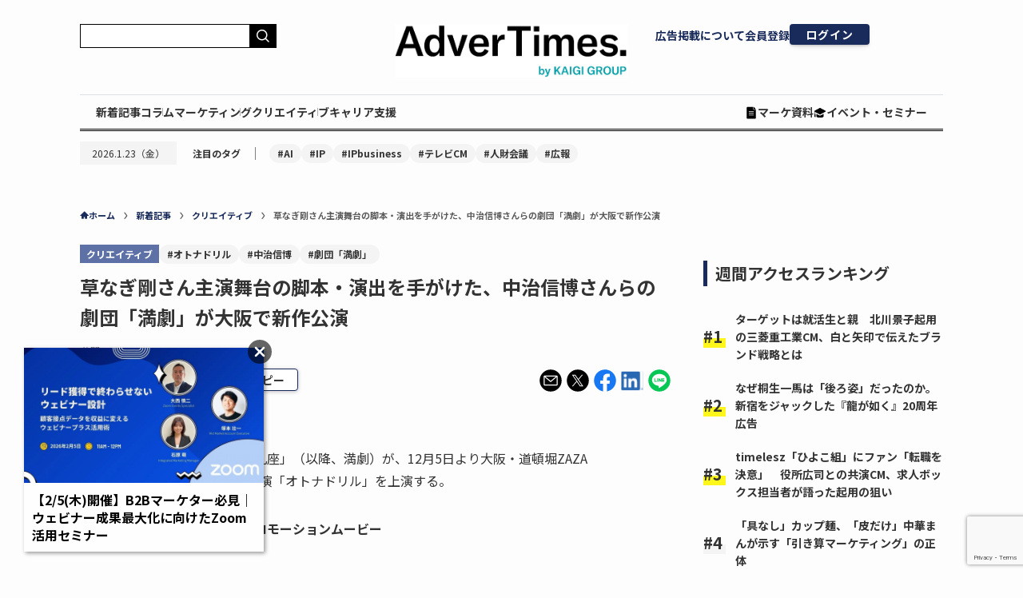

--- FILE ---
content_type: text/html; charset=utf-8
request_url: https://www.google.com/recaptcha/api2/anchor?ar=1&k=6LfDq-YpAAAAAFY63IHQ3Z_0KNl4ihiQ1lmrMV5I&co=aHR0cHM6Ly93d3cuYWR2ZXJ0aW1lcy5jb206NDQz&hl=en&v=PoyoqOPhxBO7pBk68S4YbpHZ&size=invisible&anchor-ms=20000&execute-ms=30000&cb=vgcoq6tzvdus
body_size: 48858
content:
<!DOCTYPE HTML><html dir="ltr" lang="en"><head><meta http-equiv="Content-Type" content="text/html; charset=UTF-8">
<meta http-equiv="X-UA-Compatible" content="IE=edge">
<title>reCAPTCHA</title>
<style type="text/css">
/* cyrillic-ext */
@font-face {
  font-family: 'Roboto';
  font-style: normal;
  font-weight: 400;
  font-stretch: 100%;
  src: url(//fonts.gstatic.com/s/roboto/v48/KFO7CnqEu92Fr1ME7kSn66aGLdTylUAMa3GUBHMdazTgWw.woff2) format('woff2');
  unicode-range: U+0460-052F, U+1C80-1C8A, U+20B4, U+2DE0-2DFF, U+A640-A69F, U+FE2E-FE2F;
}
/* cyrillic */
@font-face {
  font-family: 'Roboto';
  font-style: normal;
  font-weight: 400;
  font-stretch: 100%;
  src: url(//fonts.gstatic.com/s/roboto/v48/KFO7CnqEu92Fr1ME7kSn66aGLdTylUAMa3iUBHMdazTgWw.woff2) format('woff2');
  unicode-range: U+0301, U+0400-045F, U+0490-0491, U+04B0-04B1, U+2116;
}
/* greek-ext */
@font-face {
  font-family: 'Roboto';
  font-style: normal;
  font-weight: 400;
  font-stretch: 100%;
  src: url(//fonts.gstatic.com/s/roboto/v48/KFO7CnqEu92Fr1ME7kSn66aGLdTylUAMa3CUBHMdazTgWw.woff2) format('woff2');
  unicode-range: U+1F00-1FFF;
}
/* greek */
@font-face {
  font-family: 'Roboto';
  font-style: normal;
  font-weight: 400;
  font-stretch: 100%;
  src: url(//fonts.gstatic.com/s/roboto/v48/KFO7CnqEu92Fr1ME7kSn66aGLdTylUAMa3-UBHMdazTgWw.woff2) format('woff2');
  unicode-range: U+0370-0377, U+037A-037F, U+0384-038A, U+038C, U+038E-03A1, U+03A3-03FF;
}
/* math */
@font-face {
  font-family: 'Roboto';
  font-style: normal;
  font-weight: 400;
  font-stretch: 100%;
  src: url(//fonts.gstatic.com/s/roboto/v48/KFO7CnqEu92Fr1ME7kSn66aGLdTylUAMawCUBHMdazTgWw.woff2) format('woff2');
  unicode-range: U+0302-0303, U+0305, U+0307-0308, U+0310, U+0312, U+0315, U+031A, U+0326-0327, U+032C, U+032F-0330, U+0332-0333, U+0338, U+033A, U+0346, U+034D, U+0391-03A1, U+03A3-03A9, U+03B1-03C9, U+03D1, U+03D5-03D6, U+03F0-03F1, U+03F4-03F5, U+2016-2017, U+2034-2038, U+203C, U+2040, U+2043, U+2047, U+2050, U+2057, U+205F, U+2070-2071, U+2074-208E, U+2090-209C, U+20D0-20DC, U+20E1, U+20E5-20EF, U+2100-2112, U+2114-2115, U+2117-2121, U+2123-214F, U+2190, U+2192, U+2194-21AE, U+21B0-21E5, U+21F1-21F2, U+21F4-2211, U+2213-2214, U+2216-22FF, U+2308-230B, U+2310, U+2319, U+231C-2321, U+2336-237A, U+237C, U+2395, U+239B-23B7, U+23D0, U+23DC-23E1, U+2474-2475, U+25AF, U+25B3, U+25B7, U+25BD, U+25C1, U+25CA, U+25CC, U+25FB, U+266D-266F, U+27C0-27FF, U+2900-2AFF, U+2B0E-2B11, U+2B30-2B4C, U+2BFE, U+3030, U+FF5B, U+FF5D, U+1D400-1D7FF, U+1EE00-1EEFF;
}
/* symbols */
@font-face {
  font-family: 'Roboto';
  font-style: normal;
  font-weight: 400;
  font-stretch: 100%;
  src: url(//fonts.gstatic.com/s/roboto/v48/KFO7CnqEu92Fr1ME7kSn66aGLdTylUAMaxKUBHMdazTgWw.woff2) format('woff2');
  unicode-range: U+0001-000C, U+000E-001F, U+007F-009F, U+20DD-20E0, U+20E2-20E4, U+2150-218F, U+2190, U+2192, U+2194-2199, U+21AF, U+21E6-21F0, U+21F3, U+2218-2219, U+2299, U+22C4-22C6, U+2300-243F, U+2440-244A, U+2460-24FF, U+25A0-27BF, U+2800-28FF, U+2921-2922, U+2981, U+29BF, U+29EB, U+2B00-2BFF, U+4DC0-4DFF, U+FFF9-FFFB, U+10140-1018E, U+10190-1019C, U+101A0, U+101D0-101FD, U+102E0-102FB, U+10E60-10E7E, U+1D2C0-1D2D3, U+1D2E0-1D37F, U+1F000-1F0FF, U+1F100-1F1AD, U+1F1E6-1F1FF, U+1F30D-1F30F, U+1F315, U+1F31C, U+1F31E, U+1F320-1F32C, U+1F336, U+1F378, U+1F37D, U+1F382, U+1F393-1F39F, U+1F3A7-1F3A8, U+1F3AC-1F3AF, U+1F3C2, U+1F3C4-1F3C6, U+1F3CA-1F3CE, U+1F3D4-1F3E0, U+1F3ED, U+1F3F1-1F3F3, U+1F3F5-1F3F7, U+1F408, U+1F415, U+1F41F, U+1F426, U+1F43F, U+1F441-1F442, U+1F444, U+1F446-1F449, U+1F44C-1F44E, U+1F453, U+1F46A, U+1F47D, U+1F4A3, U+1F4B0, U+1F4B3, U+1F4B9, U+1F4BB, U+1F4BF, U+1F4C8-1F4CB, U+1F4D6, U+1F4DA, U+1F4DF, U+1F4E3-1F4E6, U+1F4EA-1F4ED, U+1F4F7, U+1F4F9-1F4FB, U+1F4FD-1F4FE, U+1F503, U+1F507-1F50B, U+1F50D, U+1F512-1F513, U+1F53E-1F54A, U+1F54F-1F5FA, U+1F610, U+1F650-1F67F, U+1F687, U+1F68D, U+1F691, U+1F694, U+1F698, U+1F6AD, U+1F6B2, U+1F6B9-1F6BA, U+1F6BC, U+1F6C6-1F6CF, U+1F6D3-1F6D7, U+1F6E0-1F6EA, U+1F6F0-1F6F3, U+1F6F7-1F6FC, U+1F700-1F7FF, U+1F800-1F80B, U+1F810-1F847, U+1F850-1F859, U+1F860-1F887, U+1F890-1F8AD, U+1F8B0-1F8BB, U+1F8C0-1F8C1, U+1F900-1F90B, U+1F93B, U+1F946, U+1F984, U+1F996, U+1F9E9, U+1FA00-1FA6F, U+1FA70-1FA7C, U+1FA80-1FA89, U+1FA8F-1FAC6, U+1FACE-1FADC, U+1FADF-1FAE9, U+1FAF0-1FAF8, U+1FB00-1FBFF;
}
/* vietnamese */
@font-face {
  font-family: 'Roboto';
  font-style: normal;
  font-weight: 400;
  font-stretch: 100%;
  src: url(//fonts.gstatic.com/s/roboto/v48/KFO7CnqEu92Fr1ME7kSn66aGLdTylUAMa3OUBHMdazTgWw.woff2) format('woff2');
  unicode-range: U+0102-0103, U+0110-0111, U+0128-0129, U+0168-0169, U+01A0-01A1, U+01AF-01B0, U+0300-0301, U+0303-0304, U+0308-0309, U+0323, U+0329, U+1EA0-1EF9, U+20AB;
}
/* latin-ext */
@font-face {
  font-family: 'Roboto';
  font-style: normal;
  font-weight: 400;
  font-stretch: 100%;
  src: url(//fonts.gstatic.com/s/roboto/v48/KFO7CnqEu92Fr1ME7kSn66aGLdTylUAMa3KUBHMdazTgWw.woff2) format('woff2');
  unicode-range: U+0100-02BA, U+02BD-02C5, U+02C7-02CC, U+02CE-02D7, U+02DD-02FF, U+0304, U+0308, U+0329, U+1D00-1DBF, U+1E00-1E9F, U+1EF2-1EFF, U+2020, U+20A0-20AB, U+20AD-20C0, U+2113, U+2C60-2C7F, U+A720-A7FF;
}
/* latin */
@font-face {
  font-family: 'Roboto';
  font-style: normal;
  font-weight: 400;
  font-stretch: 100%;
  src: url(//fonts.gstatic.com/s/roboto/v48/KFO7CnqEu92Fr1ME7kSn66aGLdTylUAMa3yUBHMdazQ.woff2) format('woff2');
  unicode-range: U+0000-00FF, U+0131, U+0152-0153, U+02BB-02BC, U+02C6, U+02DA, U+02DC, U+0304, U+0308, U+0329, U+2000-206F, U+20AC, U+2122, U+2191, U+2193, U+2212, U+2215, U+FEFF, U+FFFD;
}
/* cyrillic-ext */
@font-face {
  font-family: 'Roboto';
  font-style: normal;
  font-weight: 500;
  font-stretch: 100%;
  src: url(//fonts.gstatic.com/s/roboto/v48/KFO7CnqEu92Fr1ME7kSn66aGLdTylUAMa3GUBHMdazTgWw.woff2) format('woff2');
  unicode-range: U+0460-052F, U+1C80-1C8A, U+20B4, U+2DE0-2DFF, U+A640-A69F, U+FE2E-FE2F;
}
/* cyrillic */
@font-face {
  font-family: 'Roboto';
  font-style: normal;
  font-weight: 500;
  font-stretch: 100%;
  src: url(//fonts.gstatic.com/s/roboto/v48/KFO7CnqEu92Fr1ME7kSn66aGLdTylUAMa3iUBHMdazTgWw.woff2) format('woff2');
  unicode-range: U+0301, U+0400-045F, U+0490-0491, U+04B0-04B1, U+2116;
}
/* greek-ext */
@font-face {
  font-family: 'Roboto';
  font-style: normal;
  font-weight: 500;
  font-stretch: 100%;
  src: url(//fonts.gstatic.com/s/roboto/v48/KFO7CnqEu92Fr1ME7kSn66aGLdTylUAMa3CUBHMdazTgWw.woff2) format('woff2');
  unicode-range: U+1F00-1FFF;
}
/* greek */
@font-face {
  font-family: 'Roboto';
  font-style: normal;
  font-weight: 500;
  font-stretch: 100%;
  src: url(//fonts.gstatic.com/s/roboto/v48/KFO7CnqEu92Fr1ME7kSn66aGLdTylUAMa3-UBHMdazTgWw.woff2) format('woff2');
  unicode-range: U+0370-0377, U+037A-037F, U+0384-038A, U+038C, U+038E-03A1, U+03A3-03FF;
}
/* math */
@font-face {
  font-family: 'Roboto';
  font-style: normal;
  font-weight: 500;
  font-stretch: 100%;
  src: url(//fonts.gstatic.com/s/roboto/v48/KFO7CnqEu92Fr1ME7kSn66aGLdTylUAMawCUBHMdazTgWw.woff2) format('woff2');
  unicode-range: U+0302-0303, U+0305, U+0307-0308, U+0310, U+0312, U+0315, U+031A, U+0326-0327, U+032C, U+032F-0330, U+0332-0333, U+0338, U+033A, U+0346, U+034D, U+0391-03A1, U+03A3-03A9, U+03B1-03C9, U+03D1, U+03D5-03D6, U+03F0-03F1, U+03F4-03F5, U+2016-2017, U+2034-2038, U+203C, U+2040, U+2043, U+2047, U+2050, U+2057, U+205F, U+2070-2071, U+2074-208E, U+2090-209C, U+20D0-20DC, U+20E1, U+20E5-20EF, U+2100-2112, U+2114-2115, U+2117-2121, U+2123-214F, U+2190, U+2192, U+2194-21AE, U+21B0-21E5, U+21F1-21F2, U+21F4-2211, U+2213-2214, U+2216-22FF, U+2308-230B, U+2310, U+2319, U+231C-2321, U+2336-237A, U+237C, U+2395, U+239B-23B7, U+23D0, U+23DC-23E1, U+2474-2475, U+25AF, U+25B3, U+25B7, U+25BD, U+25C1, U+25CA, U+25CC, U+25FB, U+266D-266F, U+27C0-27FF, U+2900-2AFF, U+2B0E-2B11, U+2B30-2B4C, U+2BFE, U+3030, U+FF5B, U+FF5D, U+1D400-1D7FF, U+1EE00-1EEFF;
}
/* symbols */
@font-face {
  font-family: 'Roboto';
  font-style: normal;
  font-weight: 500;
  font-stretch: 100%;
  src: url(//fonts.gstatic.com/s/roboto/v48/KFO7CnqEu92Fr1ME7kSn66aGLdTylUAMaxKUBHMdazTgWw.woff2) format('woff2');
  unicode-range: U+0001-000C, U+000E-001F, U+007F-009F, U+20DD-20E0, U+20E2-20E4, U+2150-218F, U+2190, U+2192, U+2194-2199, U+21AF, U+21E6-21F0, U+21F3, U+2218-2219, U+2299, U+22C4-22C6, U+2300-243F, U+2440-244A, U+2460-24FF, U+25A0-27BF, U+2800-28FF, U+2921-2922, U+2981, U+29BF, U+29EB, U+2B00-2BFF, U+4DC0-4DFF, U+FFF9-FFFB, U+10140-1018E, U+10190-1019C, U+101A0, U+101D0-101FD, U+102E0-102FB, U+10E60-10E7E, U+1D2C0-1D2D3, U+1D2E0-1D37F, U+1F000-1F0FF, U+1F100-1F1AD, U+1F1E6-1F1FF, U+1F30D-1F30F, U+1F315, U+1F31C, U+1F31E, U+1F320-1F32C, U+1F336, U+1F378, U+1F37D, U+1F382, U+1F393-1F39F, U+1F3A7-1F3A8, U+1F3AC-1F3AF, U+1F3C2, U+1F3C4-1F3C6, U+1F3CA-1F3CE, U+1F3D4-1F3E0, U+1F3ED, U+1F3F1-1F3F3, U+1F3F5-1F3F7, U+1F408, U+1F415, U+1F41F, U+1F426, U+1F43F, U+1F441-1F442, U+1F444, U+1F446-1F449, U+1F44C-1F44E, U+1F453, U+1F46A, U+1F47D, U+1F4A3, U+1F4B0, U+1F4B3, U+1F4B9, U+1F4BB, U+1F4BF, U+1F4C8-1F4CB, U+1F4D6, U+1F4DA, U+1F4DF, U+1F4E3-1F4E6, U+1F4EA-1F4ED, U+1F4F7, U+1F4F9-1F4FB, U+1F4FD-1F4FE, U+1F503, U+1F507-1F50B, U+1F50D, U+1F512-1F513, U+1F53E-1F54A, U+1F54F-1F5FA, U+1F610, U+1F650-1F67F, U+1F687, U+1F68D, U+1F691, U+1F694, U+1F698, U+1F6AD, U+1F6B2, U+1F6B9-1F6BA, U+1F6BC, U+1F6C6-1F6CF, U+1F6D3-1F6D7, U+1F6E0-1F6EA, U+1F6F0-1F6F3, U+1F6F7-1F6FC, U+1F700-1F7FF, U+1F800-1F80B, U+1F810-1F847, U+1F850-1F859, U+1F860-1F887, U+1F890-1F8AD, U+1F8B0-1F8BB, U+1F8C0-1F8C1, U+1F900-1F90B, U+1F93B, U+1F946, U+1F984, U+1F996, U+1F9E9, U+1FA00-1FA6F, U+1FA70-1FA7C, U+1FA80-1FA89, U+1FA8F-1FAC6, U+1FACE-1FADC, U+1FADF-1FAE9, U+1FAF0-1FAF8, U+1FB00-1FBFF;
}
/* vietnamese */
@font-face {
  font-family: 'Roboto';
  font-style: normal;
  font-weight: 500;
  font-stretch: 100%;
  src: url(//fonts.gstatic.com/s/roboto/v48/KFO7CnqEu92Fr1ME7kSn66aGLdTylUAMa3OUBHMdazTgWw.woff2) format('woff2');
  unicode-range: U+0102-0103, U+0110-0111, U+0128-0129, U+0168-0169, U+01A0-01A1, U+01AF-01B0, U+0300-0301, U+0303-0304, U+0308-0309, U+0323, U+0329, U+1EA0-1EF9, U+20AB;
}
/* latin-ext */
@font-face {
  font-family: 'Roboto';
  font-style: normal;
  font-weight: 500;
  font-stretch: 100%;
  src: url(//fonts.gstatic.com/s/roboto/v48/KFO7CnqEu92Fr1ME7kSn66aGLdTylUAMa3KUBHMdazTgWw.woff2) format('woff2');
  unicode-range: U+0100-02BA, U+02BD-02C5, U+02C7-02CC, U+02CE-02D7, U+02DD-02FF, U+0304, U+0308, U+0329, U+1D00-1DBF, U+1E00-1E9F, U+1EF2-1EFF, U+2020, U+20A0-20AB, U+20AD-20C0, U+2113, U+2C60-2C7F, U+A720-A7FF;
}
/* latin */
@font-face {
  font-family: 'Roboto';
  font-style: normal;
  font-weight: 500;
  font-stretch: 100%;
  src: url(//fonts.gstatic.com/s/roboto/v48/KFO7CnqEu92Fr1ME7kSn66aGLdTylUAMa3yUBHMdazQ.woff2) format('woff2');
  unicode-range: U+0000-00FF, U+0131, U+0152-0153, U+02BB-02BC, U+02C6, U+02DA, U+02DC, U+0304, U+0308, U+0329, U+2000-206F, U+20AC, U+2122, U+2191, U+2193, U+2212, U+2215, U+FEFF, U+FFFD;
}
/* cyrillic-ext */
@font-face {
  font-family: 'Roboto';
  font-style: normal;
  font-weight: 900;
  font-stretch: 100%;
  src: url(//fonts.gstatic.com/s/roboto/v48/KFO7CnqEu92Fr1ME7kSn66aGLdTylUAMa3GUBHMdazTgWw.woff2) format('woff2');
  unicode-range: U+0460-052F, U+1C80-1C8A, U+20B4, U+2DE0-2DFF, U+A640-A69F, U+FE2E-FE2F;
}
/* cyrillic */
@font-face {
  font-family: 'Roboto';
  font-style: normal;
  font-weight: 900;
  font-stretch: 100%;
  src: url(//fonts.gstatic.com/s/roboto/v48/KFO7CnqEu92Fr1ME7kSn66aGLdTylUAMa3iUBHMdazTgWw.woff2) format('woff2');
  unicode-range: U+0301, U+0400-045F, U+0490-0491, U+04B0-04B1, U+2116;
}
/* greek-ext */
@font-face {
  font-family: 'Roboto';
  font-style: normal;
  font-weight: 900;
  font-stretch: 100%;
  src: url(//fonts.gstatic.com/s/roboto/v48/KFO7CnqEu92Fr1ME7kSn66aGLdTylUAMa3CUBHMdazTgWw.woff2) format('woff2');
  unicode-range: U+1F00-1FFF;
}
/* greek */
@font-face {
  font-family: 'Roboto';
  font-style: normal;
  font-weight: 900;
  font-stretch: 100%;
  src: url(//fonts.gstatic.com/s/roboto/v48/KFO7CnqEu92Fr1ME7kSn66aGLdTylUAMa3-UBHMdazTgWw.woff2) format('woff2');
  unicode-range: U+0370-0377, U+037A-037F, U+0384-038A, U+038C, U+038E-03A1, U+03A3-03FF;
}
/* math */
@font-face {
  font-family: 'Roboto';
  font-style: normal;
  font-weight: 900;
  font-stretch: 100%;
  src: url(//fonts.gstatic.com/s/roboto/v48/KFO7CnqEu92Fr1ME7kSn66aGLdTylUAMawCUBHMdazTgWw.woff2) format('woff2');
  unicode-range: U+0302-0303, U+0305, U+0307-0308, U+0310, U+0312, U+0315, U+031A, U+0326-0327, U+032C, U+032F-0330, U+0332-0333, U+0338, U+033A, U+0346, U+034D, U+0391-03A1, U+03A3-03A9, U+03B1-03C9, U+03D1, U+03D5-03D6, U+03F0-03F1, U+03F4-03F5, U+2016-2017, U+2034-2038, U+203C, U+2040, U+2043, U+2047, U+2050, U+2057, U+205F, U+2070-2071, U+2074-208E, U+2090-209C, U+20D0-20DC, U+20E1, U+20E5-20EF, U+2100-2112, U+2114-2115, U+2117-2121, U+2123-214F, U+2190, U+2192, U+2194-21AE, U+21B0-21E5, U+21F1-21F2, U+21F4-2211, U+2213-2214, U+2216-22FF, U+2308-230B, U+2310, U+2319, U+231C-2321, U+2336-237A, U+237C, U+2395, U+239B-23B7, U+23D0, U+23DC-23E1, U+2474-2475, U+25AF, U+25B3, U+25B7, U+25BD, U+25C1, U+25CA, U+25CC, U+25FB, U+266D-266F, U+27C0-27FF, U+2900-2AFF, U+2B0E-2B11, U+2B30-2B4C, U+2BFE, U+3030, U+FF5B, U+FF5D, U+1D400-1D7FF, U+1EE00-1EEFF;
}
/* symbols */
@font-face {
  font-family: 'Roboto';
  font-style: normal;
  font-weight: 900;
  font-stretch: 100%;
  src: url(//fonts.gstatic.com/s/roboto/v48/KFO7CnqEu92Fr1ME7kSn66aGLdTylUAMaxKUBHMdazTgWw.woff2) format('woff2');
  unicode-range: U+0001-000C, U+000E-001F, U+007F-009F, U+20DD-20E0, U+20E2-20E4, U+2150-218F, U+2190, U+2192, U+2194-2199, U+21AF, U+21E6-21F0, U+21F3, U+2218-2219, U+2299, U+22C4-22C6, U+2300-243F, U+2440-244A, U+2460-24FF, U+25A0-27BF, U+2800-28FF, U+2921-2922, U+2981, U+29BF, U+29EB, U+2B00-2BFF, U+4DC0-4DFF, U+FFF9-FFFB, U+10140-1018E, U+10190-1019C, U+101A0, U+101D0-101FD, U+102E0-102FB, U+10E60-10E7E, U+1D2C0-1D2D3, U+1D2E0-1D37F, U+1F000-1F0FF, U+1F100-1F1AD, U+1F1E6-1F1FF, U+1F30D-1F30F, U+1F315, U+1F31C, U+1F31E, U+1F320-1F32C, U+1F336, U+1F378, U+1F37D, U+1F382, U+1F393-1F39F, U+1F3A7-1F3A8, U+1F3AC-1F3AF, U+1F3C2, U+1F3C4-1F3C6, U+1F3CA-1F3CE, U+1F3D4-1F3E0, U+1F3ED, U+1F3F1-1F3F3, U+1F3F5-1F3F7, U+1F408, U+1F415, U+1F41F, U+1F426, U+1F43F, U+1F441-1F442, U+1F444, U+1F446-1F449, U+1F44C-1F44E, U+1F453, U+1F46A, U+1F47D, U+1F4A3, U+1F4B0, U+1F4B3, U+1F4B9, U+1F4BB, U+1F4BF, U+1F4C8-1F4CB, U+1F4D6, U+1F4DA, U+1F4DF, U+1F4E3-1F4E6, U+1F4EA-1F4ED, U+1F4F7, U+1F4F9-1F4FB, U+1F4FD-1F4FE, U+1F503, U+1F507-1F50B, U+1F50D, U+1F512-1F513, U+1F53E-1F54A, U+1F54F-1F5FA, U+1F610, U+1F650-1F67F, U+1F687, U+1F68D, U+1F691, U+1F694, U+1F698, U+1F6AD, U+1F6B2, U+1F6B9-1F6BA, U+1F6BC, U+1F6C6-1F6CF, U+1F6D3-1F6D7, U+1F6E0-1F6EA, U+1F6F0-1F6F3, U+1F6F7-1F6FC, U+1F700-1F7FF, U+1F800-1F80B, U+1F810-1F847, U+1F850-1F859, U+1F860-1F887, U+1F890-1F8AD, U+1F8B0-1F8BB, U+1F8C0-1F8C1, U+1F900-1F90B, U+1F93B, U+1F946, U+1F984, U+1F996, U+1F9E9, U+1FA00-1FA6F, U+1FA70-1FA7C, U+1FA80-1FA89, U+1FA8F-1FAC6, U+1FACE-1FADC, U+1FADF-1FAE9, U+1FAF0-1FAF8, U+1FB00-1FBFF;
}
/* vietnamese */
@font-face {
  font-family: 'Roboto';
  font-style: normal;
  font-weight: 900;
  font-stretch: 100%;
  src: url(//fonts.gstatic.com/s/roboto/v48/KFO7CnqEu92Fr1ME7kSn66aGLdTylUAMa3OUBHMdazTgWw.woff2) format('woff2');
  unicode-range: U+0102-0103, U+0110-0111, U+0128-0129, U+0168-0169, U+01A0-01A1, U+01AF-01B0, U+0300-0301, U+0303-0304, U+0308-0309, U+0323, U+0329, U+1EA0-1EF9, U+20AB;
}
/* latin-ext */
@font-face {
  font-family: 'Roboto';
  font-style: normal;
  font-weight: 900;
  font-stretch: 100%;
  src: url(//fonts.gstatic.com/s/roboto/v48/KFO7CnqEu92Fr1ME7kSn66aGLdTylUAMa3KUBHMdazTgWw.woff2) format('woff2');
  unicode-range: U+0100-02BA, U+02BD-02C5, U+02C7-02CC, U+02CE-02D7, U+02DD-02FF, U+0304, U+0308, U+0329, U+1D00-1DBF, U+1E00-1E9F, U+1EF2-1EFF, U+2020, U+20A0-20AB, U+20AD-20C0, U+2113, U+2C60-2C7F, U+A720-A7FF;
}
/* latin */
@font-face {
  font-family: 'Roboto';
  font-style: normal;
  font-weight: 900;
  font-stretch: 100%;
  src: url(//fonts.gstatic.com/s/roboto/v48/KFO7CnqEu92Fr1ME7kSn66aGLdTylUAMa3yUBHMdazQ.woff2) format('woff2');
  unicode-range: U+0000-00FF, U+0131, U+0152-0153, U+02BB-02BC, U+02C6, U+02DA, U+02DC, U+0304, U+0308, U+0329, U+2000-206F, U+20AC, U+2122, U+2191, U+2193, U+2212, U+2215, U+FEFF, U+FFFD;
}

</style>
<link rel="stylesheet" type="text/css" href="https://www.gstatic.com/recaptcha/releases/PoyoqOPhxBO7pBk68S4YbpHZ/styles__ltr.css">
<script nonce="xMNu2abovQx8uNv224O9Pg" type="text/javascript">window['__recaptcha_api'] = 'https://www.google.com/recaptcha/api2/';</script>
<script type="text/javascript" src="https://www.gstatic.com/recaptcha/releases/PoyoqOPhxBO7pBk68S4YbpHZ/recaptcha__en.js" nonce="xMNu2abovQx8uNv224O9Pg">
      
    </script></head>
<body><div id="rc-anchor-alert" class="rc-anchor-alert"></div>
<input type="hidden" id="recaptcha-token" value="[base64]">
<script type="text/javascript" nonce="xMNu2abovQx8uNv224O9Pg">
      recaptcha.anchor.Main.init("[\x22ainput\x22,[\x22bgdata\x22,\x22\x22,\[base64]/[base64]/MjU1Ong/[base64]/[base64]/[base64]/[base64]/[base64]/[base64]/[base64]/[base64]/[base64]/[base64]/[base64]/[base64]/[base64]/[base64]/[base64]\\u003d\x22,\[base64]\\u003d\x22,\x22w6A5LcOhTW8RwoXDg8KVw7pJw5R1wqfCm8KLa8O/GsOnMMK5DsKSw6MsOj3DoXLDocORwrw7f8OGVcKNKxXDt8Kqwp4XwonCgxTDgH3CksKVw599w7AGfMKowoTDnsO9K8K5YsOKwrzDjWA8w6hVXTlKwqo7wrsOwqs9QgoCwrjCpBAMdsKGwq1dw6rDtT/CrxxXT2PDj2fChMOLwrBTwqHCgBjDlsO9wrnCgcObfDpWwqLCk8OhX8OLw5fDhx/CoHPCisKdw7DDssKNOFrDlH/ClXfDhMK8EsO8VlpIQ3EJwofCqQlfw67DiMOofcOhw6PDoldsw4R9bcK3wpAQIjxpOzLCq0fCoV1jccOZw7Z0RsOkwp4gZCbCjWM1w57DusKGFsK9S8KZGMOtwobCicKSw59QwpByY8OveHPDlVNkw4fDiS/Doioiw5wJEcOZwo9swrrDrcO6wq5gQQYGwprCusOeY1XCmcKXT8Kgw7Iiw5IkN8OaFcOEMsKww6wgbMO2ABPCnmMPe247w5TDll4dwqrDhsKUc8KFS8OZwrXDsMOyD23Dm8OREmc5w7zCmMO2PcKnCW/DgMKadTPCr8Kuwqh9w4JkwoHDn8KDYmlpJMOFaEHCtGZ/HcKRLQDCs8KGwpxIez3Cj0XCqnbCnD7Dqj4mw6pEw4XCkEDCvQJKQsOAcxsJw73CpMK7MEzClgvCm8OMw7AwwqUPw7oJQhbClB3CtMKdw6JHwok6ZUocw5ASBMOxU8O5WcOCwrBgw7zDgzEww6bDkcKxSDrCpcK2w7RTwprCjsK1N8OgQFfCrTfDgjHCnV/CqRDDh3BWwrp7wqnDpcOvw4QawrU3N8OGFztTw5fCscO+w4XDhHJFw74fw5zCpsOuw4NvZ3nCiMKNWcO7w7U8w6bCg8KdCsK/F195w60pCE8zw7fDlVfDtCLCjMKtw6Y9AmfDpsKmOcO4wrNXE2LDtcK6FsKTw5PCh8O1QsKJFwcSQcO9ACwCwpPCscKTHcOkw7QAKMK/J1MrQE5Iwq5+ScKkw7XCr0LCmCjDg2gawqrCsMOpw7DCqsONeMKYSwUIwqQ0w4YpYcKFw69lOCdlw5lDbXUnLsOGw6DCocOxecOywovDsgTDoRjCoC7CtwFQWMK4w7UlwpQ3w4AawqBPwo3Coy7DqlxvMzJ1UjjDkcO3X8OCX3fCucKjw7x8PQkYCMOjwpsmJWQ/wp4+JcKnwrkZGgPCnGnCrcKRw7lmVcKLPsO1woLCpMK4wqMnGcKlVcOxb8Kpw7kEUsOZCxkuNsKcLBzDssOcw7VTHsOlIijDrsK1wpjDo8KpwoF4cm5SFxgnwrvCo3MZw54Bal3DhjvDisKxIsOAw5rDhhRbbGHCkGPDhHXDlcOXGMKSw7rDuDDCvC/DoMOZYV4kZMOXNsKnZHcDFRBvwrjCvmd2w67CpsKdwpAGw6bCq8K6w44JGVk2N8OFw4rDrw1pFcOFWzwuIhgWw6k2PMKDwpLDpABMNW9zAcObwqMQwog7wrfCgMOdw4MAVMOVXsOMBSHDlcOKw4JzaMK/NghvZMODJgrDkzofw4MuJ8O/[base64]/DvG/CjAkRwqTCo8OfWAfCqMOgZcKZwrYYw4XDnBk6wo9KNmECwovDpWLDrMOACcO2w5TDtsOnwrXCgTHDpcKYfcOewrQtwpvDi8KCwozCkcO3VMO8a1FFecKBAxDDhD3Dk8KCMcOwwpHDmsO4Cx4WwrjDuMOQwqUfw4/CkS/Do8ODw6XDiMOmw7HChcOJw6gaNT5FFyHDql8Dwrkmwr5RV29SEA/CgcObw7LDpGbClsO4bAXCsRvDvsKbC8KnUj/DkMO0H8Kzwq1aNH16G8KlwpNEw7rCqgt5wqrCssOgbcKZwq8Zw5AfJcO8GgTCicKjPsKTJR5SwpHCqsOAOsK4w64+wot3cx5uw6vDpTADLcKbPcKWencjw60gw7/[base64]/CnTYMfsOjNMOaFMKew5gkJjjDu8Orw6zCvsKEw6bCkwXCnh7DrzrDkGrCizPCgcO+wqvDoUjCiUlVR8Ktw7TCsSDCpW/[base64]/[base64]/QW/CosO9w6LCo8O9bwlaUMKWw7XDsD0ISFkXwrc4OUHDl3fCjAdcDcOkw7wIw4/CqGjCtATCuiPDp0HCkjXDr8KuVMKXVgUfw44cEjZmw4R1w6MWCcKuMAoLW1o8HRUiwpjCqEDDrS7CtMOaw4QBwqsQw7LDhMKewp1yUMKRw5/Dq8OWGzvCgWvDgsK+wrAuwo4qw7EZM07Cl0N+w6FKURrCg8OPAcOTVGDDqWguHsKJw4YBdTxfHcORwpXCkgsVw5XDosK8w6/CmsKTIAVZPMKkwqLCuMOHWSDCkMOQw4TCmzDClcOhwoLCpMOpwpRKKDzCnsK8QMOechTCpMKbwrPDkDEgwr/DqFA/wqLCkh4IwqnClcKHwodGw7I6wpTDqcKIV8OqwqDDtDR8woA7w6whw7zDt8O+w4s9w4YwO8OGMH/Dpl/DncK7w5l/w5lDw7sew7VMeQZ1JcKPNMK9wrosNnvDiSHDr8OLV2Q2AsKoAHF5w4FxwqXDl8Oqw7zCpcKrEcK/esO/[base64]/w73Dnh7DpEvDk8KMw5XCoykLBMKdwrTDkXjCuFTDucKAwrrDrMOsV2VNOW7DilMsSh8EcMOtw7TDqixrX0t+QT7CrcKIRcOUbMOBOMO8L8O0wqxhNRDClMOSPEPDpcKzw6JRPsO7w6ErwrfCrncZwqrDjA9rFsOEUcKOZ8KOSgTCg1HDqnhGwr/DuUzCmHEiQXvDsMKmLcKfajHDpGFpNMKfwqFMBy/[base64]/DusO8JMK5HW1HQT49wp3CvFN+wpzDhsKQwqI5woQXwpbDsRDCp8OvBcKtwrF3KA8aLMKvw7EZw5vDt8OfwqJaUcKSE8O/H0/[base64]/CvGxxeS4Lw43DssKeQmfDgmZxGBwoW8Obwq/DoXZiw4EPw582w58vw6PCs8OUBAPDhMOCwqY0wqTCsn0ow5B5In42alnComHCnFs9w6QtesKvAgh0w5jCssOTwqjDrSECIcOKw7BPVFYhwrvCnsKWwo3CmcObw6TCscKiw5fDu8KaeFVDwo/[base64]/ClWfDrSvComkzE8KwJ8KNw7sGw6x6wpZnbnrCgcO/dSHDu8KGTMK+w413w65OPcKuw7rDrcOjwpDDshzCksKfw43CpsKwaWHCrEZqX8OlwqzDp8KQwrVeDyQZLx/CtCVCwoLCjkB8w4zCk8Oyw5TCkMOtwoHDt0vDuMObw4TDhGzDqFjCjsOUVApQwqF/SXnCp8Ohw7vCs1jDhEPDl8OiIy1uwqMSwoNtQjsWSHcmamFdD8KKEsO9F8O/wo3CuDfDgsOYw5R2VzZRC1zCt3MOw4fDssO7wqfCoWdYw5PDrg97w4/CozF0w6AnV8KEwrJTGsKfw50PbAM6w67DvE9UCW4vY8KhwrBASjp2PcKbR2fDtsKDMH7Ci8KrHcOpJnPDmcKiw6ZkPcK/w5Byw5XDiHM6w7jCk0fClWTCp8K4w7HCsgReGcOSw7gCKQXCpcKwVUIaw4weWsOwTiVCdcO5woZLQcKpw4DCnF7CrsK4wpt0w6JnJcOnw40hei0HXwNxw44kWy/[base64]/CrzbDsHM8w6RUY1jClXXCryQhwqfDpsOlawZww5pALmHCv8OSw53ClT3DvDfDrh3Ci8Ozwq1hw5EUw7HChC7CoMKWI8KrwoIJInUTw7kFwrYNShB5PsKnw65tw7/DgSM9w4fCrVbCt0jCrkFiwpPCqMKYw6vCqREew5t9wrZJKsOAwr/Co8OswpjDu8KAI0Qawp/CpMKybxnCl8O7w6kvw43DusK8w6VUag3DsMKzPRPCiMKdwq9wLAYMw6YXZsKkwoLCvcOOXAdpwqJSYcO1wqcuDDocwqV8aVfCscK+IV7ChV0qT8KIwq3Dt8OWwprDvcOqw6Nuw7fCnsKdwrp3w7rDh8ODwoDCucOve1IXw6TCi8Olw4/[base64]/Fi3Dr8OjNmNSfFhTM8KPwrvCtH7CpsOvw7DDs37DhMOOFAPDngMXwoA8wq9BwrPDisKZwp0JG8KoTBTChW3DuhbCmkHDhFwuwp/DhMKLOA49w64JecOSwo4wX8OKS3wkRcOWNsOHZMORwoTDhkzCkUkqTcO1ZjTCmsK/wovDuXRlwrM+PcO5JMOaw4bDggcuwpHDoWl6w5/CqcKhwovDsMO+wrHCoFHDijRRw7TCkw/CjsKTBhsGw7HDqMOIKDzDpsOfw7sLB1zDgFvCsMKlwozDixIiwo7Cgh3Cv8OnwooKwoc5w7bDng8bB8Klw7PDmnUGD8OdScK/OlTDosKrTy7CqcK3w7c/wpsGYATDn8O5w7ApY8Oiw70qIcOJFsKzNsONfi4Dw7ZGwpRMw6HClDjDlQDDocKcwr/CtsOiaMOWw4DDpUvCk8OuAsOAFmJoHiYHZ8K9wqHCvl8lw6fCqwrDsiPCjFhowp/DqcOBw5pqHCg4wpXCjALDisKBGB8Vwq8fPMKZw4cWw7FMw4TDshLDvURMw6QhwpMVw4XDjcOqwpTDisOEw4Q2LcOIw4DClCLCgMOtB0XCp1DChsOgJyzCuMKLQ3/CpsOdwpITCggVw6vDgDMuS8OsCsOvwr3DpWDDiMK4asKxw47DsFckNyvCti3DnsKpwo9twp3CjMOVwpzDsAPDmMKCw7/CihcqwobCtQrDg8KBPggINxvDkMONYX/[base64]/woAQwqNQJwLDgXBDw7wHwpdrw4/CoS7DuVdOworDulwHVXLDkkkTwqHCmmbDunTDosKAblMuw4jCrivDihvDgcKrw6zCjcKBw5ZiwplaRCfDrXxDw4nCo8KjAcKdwqfCmMKBwpcGGsKCPMKFwrIAw6MZTl0PZwrDuMOqw7zDkSHCs0jDmEvDvGwPGnVHZ0XCkcO+d2QMw6/[base64]/[base64]/DlQfCsMOgfk9Dwr5HbEzDiMKsC8KJw5p9wpFtw5HDlsK7w7cSwqrCu8Ouw4LCo3R6YSXCgMKawrXDjVZCw6NswqXCsV17wpPCkXrDpsKlw4B1w5HDksOMwpAWYsOmLsOhwoLDgMK+wqt3c04xw7J+wrnCuXvCuz8FRQMJMFHCj8KJTcKbwqh/FcOSWsKUVG9Ze8O0DQQFwps9w6YzfMKRf8Onwr/CjVfCliElHMKwwpLDoD0KJ8KDMsOVKXFhw6zChsKECFvCpMKew6gUAz/CgcOtw6tDYsKjaVbDmlBvw5F5wpPDlcOrYcOawoTCn8KIwonCl1lpw4bCsMKzFDfDgcKSw7x9NcK+IDsCfcOMX8O2w4TDmGY3HsOuY8O0w6XCuCrCm8O0UsOFJB/[base64]/acOlQSRiED5WfMO/wq3CqcKCajBiw4kfw7HDssOGw58jwrLDlH4mw6nCnSLCglfClcKuwrwWwpXCocOaw7Ukw4fDjcOLw5TDscO1UcOTBnnDr2QLwpjCl8K4wrxswrDDq8OOw5AHRRXDj8Oyw5kJwop0wprDtlAVw4FEw43DnGpuw4UHdFPDhcKowoFTbHRWwrXDkcOZN1BVKsKpw5QZwpN/cA4GXsOPwqseDENlcBQJwrx9bcOpw4ppwrUOw7bChcKAw7xVPcKJTmrDqcOvw77Cs8KGw7dECcKqaMOQw5vCuTpgHMKCw53DtMKAwrwcwqfDsxo+QcKJRlZQNcOAw4EQAMOFBsOcHVLDoXJAZsKHVSnDqcORByrCrMKzw7fDmMKuBMKEwp7Dgl/Cm8OWw7DDoRfDgkDCssOgDcKVw60uTwl+wo8IATlAw4jCk8Kww4PDl8KawrDDtcKZw6V/[base64]/wrrDq8KuwrrCmMO/wqMFbcOgO8OTYsK5N1XCqMKfDyBpwobDuWV8woIzejscEmcmw5/CksOvwpbDu8Kzwq56w707YzEtwqw9aR/[base64]/d8K7GTMFSRHDsMK9w6cUMsOFw4rCvWLCm8Ocw57CjcKVw6rDl8K+w7HCi8KmwoEMwoxbwrTClsKJT3nDscKDMDN/[base64]/w7BkE8K4OxlXwoTDpMKVf8KhbsKIGcKtwp8pw4bDkXkAw7huABYWw7nDsMORwqzDgGYRUcOqw6LDv8KfU8OQF8OKY2c/[base64]/[base64]/[base64]/DgHfDsWlXwr8jw6d2wo4SdMO5X8KgwqlnbkHCtEfDoUjDhsOXbyE9enUgw6XCsWNPB8K4wrQGwpMiwpfDrGHDrMOXLcKAXMKmJcOFwpAawocdK1QbKhpkwpwXw7Uuw706bEbDpMKASsONwoZxwrDCkcKxw43CtXlKwrvChcKQJ8Kpwq/CgsKLF3/ClV/[base64]/Ci8KuAHrCq8KxbyvDgSzDoXDCriXCncKow4Etw57CsQdhfEzCkMOJdMO/w6xsbGzDksKfMTgCwph+KSMBE0kow7LCncOswpdOwpXCm8OYQcOKOcKleAPDoMOsOcOTIcK6w5ZyU3jCjsOhP8KKOsKuwpMSKytow6jDqQwXPcOqwoLDrsKWwppdw6PCsSRAPGN9CsOif8KHw6xMw4xqZsKzMWd+wpfDj3DDgmTDucKmw4/Cj8Odw4Mfw6FIL8OVw7zChMK7W2/ClTZowqfDqA1Nw7U3VsOZVcKmDQklwqtSZ8OlwqjDqMKQNsO6F8KAwq5LTFTCqsKGOMKjX8O3HGo0wppOw4UpRsO/wq7Ch8OMwp9SMsK3UDI/[base64]/DkELCoVXDpSfDmAvDlMOSwoBUwqPCvMOswrpDwrRqwp0uwqkWw5/DrMKpfBjDjnTCmjzCo8OgeMOtbcK+E8OgR8OrAsKiFgd6XiHCo8KnNsO4wrdSFUMYWsKzwpBMO8OwMMOaEsK9wrXDocOcwqoDacOiKiLCvBzDuHnCrHzCgEZ6wowqbSwcFsKGwoXDqGXDsmgWwo3ChETDpMOgV8OAwrdRwq/[base64]/Cp8KDw6vCgMKmwpAFwqvCulzChyPCo0XDuMKgLzTDi8KjHMKuRcO+CExow53ClmDDuw0Bw5rCn8O2wodzFsKhIiZuAsKzwoY7wrnCmcKJJcKHZxx1worDnVjDnUseET/DqsOmwp4/[base64]/[base64]/CvncgdUN8TcKaHFBxwpVufsOcw4J9dFNlwpnDv0EyJiYqw7zDq8OZI8ORw51gw6Zww5Efwr3CglN+KxoJITlaKHHDo8OPSyMABWvDvmLDsDvDhsOZE3ZWHlIaOMKBwo3DvAVjKANpw4rCnsOLFMOMw5M8R8OeJHAzOg/Co8KgEz3CiyJ/dMKmw73DgMO8GsOdIsOzMF7Cs8Oyw4jCh2PDuD4+U8K7wrzCq8OIw4hGw4YLw7rCgUjDjxNyAcOXwoTCk8KVHQ98d8OtwrhdwrDCpWjCoMK9a0Qiw4sgwpU9V8OEYiMJfcOKSMOnw5vCsQxrwpVww7jDnVw1wqkNw4PDmcKRV8KBwq7DqgZEw4FYNywCw6zDvcO9w4/[base64]/[base64]/CjsKmw6bDhsKiFsKoViwdFjQjKhLDmMO9ZlxWB8OmRQXDvsOPw4zDrHsAw4PCrsO0XjYbwp8YP8KwKsKaejTCmcKawpAXP2/[base64]/[base64]/CgsKYwqDCjcKww5t1VcOHw6FPKsO9GXZic3LCh3fCiWvDucKBw7nCs8K3wqfDll1iHMKuTBXDr8KJw6xvBXvDpwHDvEfDs8KlwoLDscOuw7B9aWzCqhTDuER/DMO6wrnDgjvDu0TCm042GsOQwotzdipUbMOrwpEewrvCpsO0w6Utw6TDqgFlwrvCiAHDoMKfwqoKPhzCq3LCgmPCkSTCuMKkwp5Lw6XCiEZaU8KYcQrCkzdrQVnCgDXDu8Kww4fCjsOBwoHCvALCnl1MQMOmwovCucOTYcKDw453wo/DpMKow7dWwpBIw5NSMMKiwodKc8KEwpkSw5U1a8K6wqdxw5LDjQh6wpPDvcO0eFPCqWc/[base64]/agwSwqgoR8OKA3fCkgLCkcOqw5VZwp8cw6LCoSrCqMKqwqI8wq5WwqUQwoUKe3nClMKpwrNyW8KwQMOgwp9CURlQHkIYRcKowqA/[base64]/DtMKhQcONwr17THgHw4pQIxROw580CMOrAUMVwrjDlsK5wpcvSsOmS8Ojw4DDhMKhwqF9wqDDrsKZAsKgwo/DuGDDmwQWE8OcEzrCoGfCt2Q/Zl7Cq8KNwrc1wp9ScsO0QzXCiMOTwp/CgcOqS2TCtMOcw5xcw41pBFBCIcONQQpbw7PCq8OVXhIVG2d1KcOIb8OIM1LCmQxuc8KEFMOdakUKw6rDlcKPT8O5wp1HVnvCuH95aRnDoMOvw5vDiBvCsT/[base64]/Cu8KzGi7Clnw2csKSPDbDi8K7w5Q4HMK5wq46woPDuMOISjMZw7zCl8KfFnwvw5rDqgzDpk7Dj8OlV8K0MTdOwoDDrQvCs2XCrG49w6ZbEMKCwpbDoxlAwoNIwqcFZ8OrwrgBHxzDoB/DicKWwq1AaMK9w79Ewq9Iwp17w6tywps1w53CvcKmC0XCt2Zlw5AYw7vDoEPDsUhkwrluwqBgw5YIw57CvCwNYMOvQMO3w4jCj8ORw4F9wo3DusOtwrXDnnd3wrg0w6nDkCHCokLDj1jCtVzClsOtw6/DusOiY3xvwp0Owo3DpmzCpsKIwrDCixtwc3HDosK7TVEgWcKEQzlNwrXDtR3CucK/OE3Cu8O8C8Ofw73ChMOBw7bCjsKbwqXCkxdbwqkafMKYw6YRw6pjwp7CvVrCk8OCUH3Dt8OHWS3CnMKVaFRGIsOuVMKFwonCqsONw6XDuxwMckPDrsK5wrV7wpvDgWfCusKww6jCp8Kpwq0ywqXDlsKUWDrDkCVEKxXDpjNXw7JhJRfDly3CpcKsRxDDoMKbwqwaNCx/IMOWDcK1w4rDk8KNwoPDplcfYl/CkcOaYcOaw5UFZWbDnsKDw67DtUI3BS3DisO/dMK7wo3CjSlIwphCwqDCmsKyfMOQw5zDmnvDjCRcw5LDvCIQwqfDtcKiwpPCtcKYfMOHwrTCgkLCjlrCoWonwp7Cj1TDrsKNBGJbc8Oxw6fDhChFOkXDu8OjI8Kfwq3Duw3Du8ONE8OUB25td8OdE8OcczR2YsKCLsKMwr3DnMKGw4/DjTtHw5x1w4rDoMO2JMK7e8KFN8OANcOoW8Osw7bDmkHDkzDDiFJGesOQw47CgMKlw7jDucKaIcOwwo3DnWUDBAzChB/[base64]/wrPDt28vw6MlwqnDlVcZBgk+w4hHwq3CgHUnw5RSw4/DnnLDnsOCOsOHw4XDiMKxIcOnwrMyQsK4w6MNwqQcwqbCjsOPGUIOwpzCssOgwqw5w4fCoA3DkMK3Fz3DhhpnwqfCi8KKw6lNw5NCR8OBYQt/J2lJeMKgG8KJwrhCVBnCosO5eXLCusOSwobDqMKiw5MpZsKdB8OCI8OwanAaw5gGED7CicK2w65Qw5AxflMVwq/DpEnDs8Kaw7krwrdrdcOqK8KNwqwmw44zwpXDvBDDnsKKbit6wrXCsQ/CvUHDlXrDtgLCqSLCucK/[base64]/[base64]/w6d9RsOtwqLDhj3Cr0TCm8OZP3zDpMO8wq3DmMOUblTCvcOlw7MieGjCqcKjw417wrrCk1FWE2HDgyzDo8KIU1/DlMKcIVhrY8OEI8KaPsOGwooZw5DDgzhre8KIEMO0DcKsQMO4Vx7CrUzCvRTDn8OTOMOEAMOqw7F5R8ORRsOrwox8wppnVAkOJMOeKjvCrcKFw6fCucK6wrrDp8ObfcK5McOUWsOlZMOuw5F7w4HDiALCtzpSR1rDs8OUPm7CuzQiaD/DhFEFw5ZNAsKKC1bDuSpmwrcEwq/CvjzDnMOrw7U8w5YAw58lXzDDq8OEwqFaVQJzwq/CryrCj8OmLsOnUcO8wprCgj5nAgFFdTPDjHrChyTCuRLDjw8AXxdiSMKDK2DCnHPClDDDp8KVw7fDicOiIsKqw6MeZ8Oma8ODwrHCoE7CrzR7PcKawpUrAmdtXHwRFMKcHWLDi8OxwoQyw5Jtw6dZDDTCmBbDlMObwo/[base64]/DpMKKfz8FwpMZwqYoa8ORw5R9w7TDgcKtEjtqckggTStRUg/[base64]/KBBVG8Kpw4ROLAh4WsOgZE/Cv2zDkTZnYkbDuXspw4Jywqo6KgZTbVXDjcKgwrFiQMOdCzdhK8Klf0JBwqkLwoDDrUdcQ3PDrwPDnsOfN8KPwrvDv1wyOsOZwqh2SMKfLXvDgno8NWoEBnjCq8Ojw7XDnsKKw5DDhsOhXcKWekEYw5zCv2lKwqkcasKTQnXCqcKYwp/Cg8Ocw6TDlMOgB8KIG8Ozw4PDhjHCgMOEw51qSHI1wp7DoMOCSMOtG8K1Q8KowpQkT2UGfV1Ed1rCoVLDjnrDusKNwo/CiTTDlMOwQ8OWYMORLSYnwpERGUkgwoAOwqjCksO7wptAQl3DusK7wqjCkUbDscO0wqVJVcOHwqJrC8OgPzvCuylMwq93Yh/DtmTCvVnCtMK3E8KhFFbDiMK4wrTDtmpSw4PCtMO6w4fDpcOKWcK8NwlzPsKNw51LDRzCul3CtnzDvcO4Cl4LwqZJdAdaXcKiwqnCkcOOZVDCvQcBYX8qFGDDo1IkLzDCrAvDrk9UDB/[base64]/wr3DkC3DtMOQQMKpw5lhwoEWwrjDpMOPw6zDkGHChMOiN8KvwrPDn8KNbMKGwrgow70Ow4hHPsKRwq1swpk5amnCjUHDgsOeSsObw5PDnknDrQBSLm/[base64]/DocKFIcKLTATCuwtqwq/DnsKIw7ZGURl3w5rCvMOQcBxBwqfDksKnWcOFw6fDkXFYVkbCvMOgL8KMw5DCvgTCqMOkwprCtcO0Q1BVcsKawosKwrfDhcKfwp/Cm2vDi8KvwrFsbMOkw7ElB8KdwrQpNsK/OMOew4N3OMKZAcOvwrbCnVMfw6FqwpMPwosSP8Ofw78Uw4U4w7cawqLDrMKbwotgOUnCm8K5w7QBa8KSw6YYw7l/w5PDsjnCtUt5wp3CkMK1w65mw5A8LsKbXsK7w6zCsVXCnlzDlX7Dt8K2UMKsSsKAPMO2FcOMw4xlw7LCp8Kkw7PCrMObw5nDksONZwwQw4tpXMOxBibDuMKyVVTDvj4uVsKiHcKhdMK8wp9ew4IFwpsEw7lzRmAAaWrCmX4Xw4DDiMKneQvDrAHDjsOqwqtlwp/ChGrDsMOACsK5ExsFIsOiTsKnHQnDsCDDgg5KacKuw6TDmMKmwrjDoiPDj8ODw7rDikHClwJHw5olw7lKw79qw6rCvsO7w6bDq8KUwpV5WGALK37DocO0woRUCcKNCm9Twqc0w7nDvcOzwrccw5V/worChsOiw4XCnsORw4UWElLDp0PCvR0tw7UOw6NiwpfDu0gpw68kbcK9T8O4wqbCvwZ9WsKlIsOFw4V/w5h7w4cSwqLDh1wFw6lBGyVjC8OEasOQwq3DgmRUcsKaIHNWBzkPEQVmw7nCisKIwqpLwrYbFztKQMO2wrFvw6BfwonDpgsEw7rDtl5Gw7/CuApuWCEdK1tSXGdDw7suDMKoZcKEIyvDjwbCtMKLw7cmbDLDkUV/woLCu8KNwpnCq8K1w5zDrsKMw4gBw6zCrA/[base64]/CosKwJkzCk8OWwqrDmC0UwrjDmRd+wpxmAsKBw4l+N8O/bsK8FMO+GsKOw7nDuxHCksOTcmVNY3TCocKfEMKpNSYwRwNRw5VSwrcycsO5w7phNhlTYsOZa8OLwq7DhjvCssKOwpnCjzXDkw/DiMKpRsOuwrJFdcKqf8KONBvCj8OQw4PDlUF2w77DrMK9QWHDocKCworDglXDhcKxOHIMw65vHsO7wrc0w73DtjDDqAk+QMK8wqEJB8OwagzCoW0Sw5PCgcKgOMKBw7HDh3HDl8K1MgzCsx/Dv8OBC8OIcMOnwo/DmcO6KcOqwoTDn8Kfw5zCpBvCq8OEMVddbmfCpm5Xw719wrcew6LCklt8FsKLfMO/DcOcwocMT8Olw77CgMKIPBTDjcKIw68+CcKjfVRpw5JkDcO+URIBfgIsw5kNbhVkb8OkZ8OlFMO/[base64]/CpMODWGjDjmnDlMOUwqN+XwnCgMOTPCHDncOLYMOZfwFuU8KlwoDDlsK7OV/DtMOdwpU2aU3DrcO3Ah3CtcKheS3Dk8K6wqZGwrHDimDDlwgbw5cIGcO+woAdw7RoDsKhYkQlcXZ+esKFT2w1KsOuwocvbz/DhGPCsRElaw8CwrXCp8KlTMKswqJLNsKawoIUWAfCkxDCnmlpwrVqw4/CvCHCncKrw43ChR7CumTCvClfDMO2dMKewq8bSlHDmMKdLsKkwrPCuB9qw6HCk8KoWAFHw4c6ccKRwoJxw7LCpHnDiWvDjS/[base64]/[base64]/wpDCqsOPRRkRwqPDucKnwrJLw4jCp8K2w6c6w5PChGLDkSQzOigAw5pDwrPDhn3CpzjDg0JhTBIDcsKAQ8KnwrPCjA7DtS/Ch8Oic3F5d8KXcnMlw4Q1Bm9WwoI8wpHCvcKXw7LCpsOQaQdgw6vCosOXw7VPWMKvGibCoMO9wosAwpQSEz/DssO3fBladlrDri/Cg10AwoMBw5lFBMKKw59cXMOTwooLNMODwpcNPE9FFSZww5HCgRwpZEPCjXATIMOSfQcXDUB7bhd4GMOpw7nCp8KEw4hDw78HXcKnNcOJw7tMwr/DgMO/OwItCwLDj8Odw6R+bsObwpPCqBBfw6LDkwPCkcK1IsOQw6J4Llw0GXRowr95UBXDucKcIcOtVsKCUcKkwq7Dg8OJeUx0FBDDvcKQTyvDmWTDkR1FwqdJKMKOwqhzw5fDqF9nwq/CusKlwqhWYsKNwo/CsAzDusKJw5YVI3QhwrrCs8OIwpbCmBozdkkQMW3CocKQwoHCpsO5woFyw5wtw4jCtMOow7sSS0nCsGnDnm9WFXvDocKnbcKYMhFEw5nDuVk3TyrCo8KbwpwYZcKpTgt/DlVPwrZRw5DCpcORw5nDpR4TwpPCh8OPw4HClDkqQjZ6wpTDiit7wpcDN8KXWMOzeTlPw7vDpsOicwZLQSHCv8KaaTjCtsKAVQpqPyUmw4d/CFfDrcKBZsKNwqF/woPDnMKcO3HCpXhIQRNTLsKDw6/DnxzCnsONw4Ife2d1w5E2DMOMS8OxwqZJeHwudsKpwo4tNmVcGFLDu1nDh8KKI8OWw4NbwqM9UMOZw78ZEcOQwq4bEh3Dl8KfbMKTw7DDnsOhw7HClCnDtMKUw6FxG8KCTsOUW13DnTjCg8ODBFLCicOZG8KcIhvDl8OKHDEJw7/DqMKKHMKNNGHCggHDlcOpw4nDungNI3Uvwq1fwqAow4/CtUfDosKLwoHDuhQXXB4fwpcPJQk6TQvCkMONMMKNOkV2KDbDl8OfBVjDs8KxV2vDjMOlDcOrwqYwwqZfeC/CgMKfwpXCssOgwrzDoMO8w47CuMObw4XCvMOoSMOUTxDDjUrCusOUXcOEwpQmVG1hRjHDpi14b2/Cpys8w7cWT1RzDsKFwp3DvMOQwrbCuk7DgiHChGdQHMOXZMKSwq9TIEPCtFJDw6glwpjCsBdqwr/DmnXDkCFdAxrCshPDuyMlwoUnPMOuFsKuPx/DpMOSwpzCnMOcwqjDgcOON8KqasOEwphnwpDDhsOEw5IdwqXDt8KEJnzCpz0two3DnSDCt3HChsKAwrs+wqfCllfDiVh4cMKzw5LCpsOzQQjCjMKAw6YWw4rCqS3CosOBfMOuwrHDj8Kiwp0cA8OLJcOdw4jDpT7Cm8Kiwq/[base64]/fsKew7xkw6TCmhfCtzRNw7rCoGbCksKzw5sbwr/DnxDCkxNSw7oOw5TDgndywpo5wqDDi13CqXR3cFoFTxhmw5PCi8KOEsK7dxMOYMKkworCmMONw4vCmsOewpcjAXvDjyMpw6QXTcOFwqTCnETCh8K/wrosw7HCsMO3YBvCp8O0w6nDr0wuQ2/[base64]/[base64]/DgwHCtSnCrEXDksKQbMK7woArNRB1w4JYw7l/woZLTlHCr8OXT1LDoRxVV8Kaw5nCtCcFWHHDgAbChMKNwrISwpApBw9XLMKwwopNw7ZMw4JvdAs+QcOrwrpqw4LDm8ORHMO1U0QpUsO/YSNrSG3Dh8OxJMKWB8OTQ8Kawr3CtMOWw6RHwqMIw5TCs0AQWVF6wonDssKhwoJAw6FwZHovw6LDvkbDtsOkVEDCjsO+w4PCuSzClyDDmMK+dcOvQsO7HcKuwr5KwoNbFE3Dk8OWe8OwDBNVR8KaE8Kow6LCk8OIw55BfV/CucObwqtNHMKTw7HDlWXDilJXwowDw7d4woXCpV4cw7rDn1DDvcOFXBciPmgTw4/DpUN0w7ZfJAoZdQl2wpdCw5PCrh7DvQnDiXtRw7IqwqwYw7YRb8KsLUvDolzDlcKuwr5NFUVQwpzCrSszS8K1VcKkesOdBmwUP8KsAzl5wpYJwoseXsOcwr3DksKXZcOcwrHDn2R/aVrDgCfCpsO+ZmTDisOhdShXK8Oqw5UMOVnDmVjCmgnDq8KeAF/Ct8OUwqsLUhwQNHrCphnCscOMUzVvwqsPAgfDhsOgw7hBw4Znd8KNw4pbworCkcOywpkILwElCS7DtcO8GwvCr8Oxw7PDv8Kdwo0/KsOvYC1qcRjDhsOswo12FV/CgcK/[base64]/[base64]/[base64]/[base64]/DsMKmL8KfcMKdw7RZUwwDTcOkQ2EUwqYLAVcAwocUwoxTSAQ9PQVOwqDDpg3DqU3DiMOGwp8vw4HCpD7DhcOCSnvDnhpRwrvCgiBlfQPDvCNQw4DDmn4jwq/CncO7w5LDoy3Cih7Co3B+SAE0w7zCiyMtwqvDhsORwo/Dt10rw78HESnCuz1aw6TDjsOtKg/[base64]/Ct8OaSxTCrcOqw5ALan3CqcOle8KvC8KBZcO+QHjCkEzDm17DrAkwP2xfUlklw7wmwofChhTDpcKtTykGOyTDhcKSw4Msw5V2UQTCgcOVwpnDjMOQw5LChinCvsOQw60gwrLCuMKLw6J0KSvDg8OOQsKGIcKHEMKgTsKtbcOHLx1xaEfCq0/DgMKyVELCgcO/w5bCicOqw6DDpEDCmwwhw4rChXU4WBHDmH0Hw4zCpX7Dv0YKOiLDhgFnIcKiw6U1CEXCoMOYDsOWwpnCqcKIw67Cq8O9wow0wqt9wpXCjgsrQEUIZsK3wr9Rw4lnwqEuw6rCl8OlGcKOPcO1DURCUS8YwpxiOMOzH8O8VcOUw70QwoBxw7vCmE9mD8OCwqfDjsO/wqEPwqnCnk/DjsKMQsKyX34YalTDssOKw5vDtcOAwqvCkzbDlUAdwo8SUcKhw6nCuQ7CkcOMYMKLYhTDtcOwRBp2w6/DusKDe23CoEw2wqHDuQp+MVElO25Ww6dTJBMbw7zChhdmTU/DuQvCssOkwqxAw6TDrsOSRMKFwrUsw77Dshlww5DDmEHCrlIkw49NwoQTZcO7MMO0f8K4wr1dw7/CvHBrwq3Dkj5Pw5cpw49gHcOyw4cnGMKCLsOJwrlgMsK8MVDCuCTCg8KEw5FkXMO9wp3Dtn3DucKELsO1OcKZwoEuDj1xwpxswrfCjcOLwoFBw5pnNm5fNjHCr8KlYMKiwrjCvMKtwqIKwqNNKsKFO0/CssKkwp3Ds8O6wq8HFsKMXBHCvsK4wp/Du1RGI8OaCizDt3TClcOrOyEQwoNZDsOlwqTDm2RXB1hTwr/CqFXDucKDw53CnAPCv8Ocd2nCrlJrwqpaw5jDiEjDhsKNw5/Co8K0OR94FcOtCi0dw6HDqcOvQwcuwqYxwrLCvsOFS0QqQcOmwpAZAsKjMCkzw6DDu8OEwpJDT8OgJ8K9w7M2w4svS8OQw6Nsw6LCtsO9BEjCnsK/w659wo5sw4HCr8OjLAp5QMKPB8KDTn7CugvCisK8wpA/[base64]/DpTbCtB/CuMOyO8K/dwhKZB9Dw4DDrBQow6PDssKFwofDr2URKk3Cn8OqBMKXwptTWmUeaMK5LcKQCyZ6WmnDvsOgWEV/[base64]/NsOTSMOeNMOMwp/DnhvDucOrwpU2McKkMMOxJlsQUsK6w4TCkMKcw48Gwo/DlWjCmcOLEBXDncKnIn4/[base64]/DmcO9f8OdNCHDtHUaOcKucG14w4HCi1nCusOVw41FUxZbw7k1w4zDicOtwoTCmcOyw5MDGsKDwpJIwo3CscO7L8KLwrMNZEfCgVbCkMK3wqDDvQ0Rwqh1dcOtwrzCjsKHUMObw4BZw4XCqVMHBTcDLnU2GnPDqcOUwq55f23Do8OhNxnCvEBpwq/DoMKmwoTDisKUYDZ4OC11PxU4S0vDhsO2IRULwqnDlBLDqMOGNmJLw7pZwpVRwr3ClMKSw4V7QF4UKcOfYSYqw5VYTsKhAAjDqMO2w5tOwprDnMOvasOkwrzCqUvCj1xIwo7Cp8KNw6PDtU7DtsObwoPChcO/[base64]/DvyIsw7tCKGfDpwM1w5bClX1Hw47Din3DrMOvfMOBw4Mbw6oMwqo+wpQiwpZHw4fDrykTN8KQb8O2N1HCq0nClmQGVBdPwoNkw6pKwpFIwr81w63CucKlDMKiwqDCkk93w6IRw4jCmDsqw4hmw5DCtMKqLTjCnUMTA8OOw5NCw59Owr7CtUHDrMO0w6IRJh1/wqY2w5slwp0vC0kVwprDrcKjFsOEw6TCvicQwqMZXTVywpfCjcKcw7VEw6PDmx9UwpPDoQRybcKbTsOIw53Cl24Gwo7Cti9VLnzCpBkvw4EcwqzDhDptw7IdZQjCt8KNwr/[base64]/w5EECjg4LGUyOcORdWYJwqsVw5nDv1AxNhHDrjrCgMOgJEIIw75gw7VNFsOqCWxCw5HCkcK4w4c3w7PDslzDv8OhATMjSRpOw40xesK/w73DnhkzwqPClRROJSTDsMOBwrfCqsOxwodNwrfDmB9BwqbCpcOCEMKnwrESwpzDiBTDqcOOMwhuB8OWw4UXT2YQw40AGX0dFMOrJsOqw4LDm8K1Cw8NMjYoe8Kpw4JbwoxVNDvCol8Bw6/DjENSw48Iw6jCh2IaI3jCh8O+w79HP8Owwq7DknTCl8O6wrTDp8Ome8O4w6rCjhwzwqZPbcKww6XDtsKTHHEZw6TDmXzCgMOFGw/DosOcwqjDiMKfwrbDgxjCm8K3w4XCnkwDGUg8bj1rKsKJEGElRjJUOwjCnBPDjkdTw4vChS00JMOgw7QOwrrCp0/Clw\\u003d\\u003d\x22],null,[\x22conf\x22,null,\x226LfDq-YpAAAAAFY63IHQ3Z_0KNl4ihiQ1lmrMV5I\x22,0,null,null,null,1,[21,125,63,73,95,87,41,43,42,83,102,105,109,121],[1017145,101],0,null,null,null,null,0,null,0,null,700,1,null,0,\[base64]/76lBhnEnQkZnOKMAhmv8xEZ\x22,0,0,null,null,1,null,0,0,null,null,null,0],\x22https://www.advertimes.com:443\x22,null,[3,1,1],null,null,null,1,3600,[\x22https://www.google.com/intl/en/policies/privacy/\x22,\x22https://www.google.com/intl/en/policies/terms/\x22],\x22BE0AaLFllNV78i+w8hNPQ8NlT9yk84dxWJN6Q2NCICI\\u003d\x22,1,0,null,1,1769133551788,0,0,[208],null,[252,250,3,120,20],\x22RC-vnUKUKjfngF9qg\x22,null,null,null,null,null,\x220dAFcWeA7BcAXJTZFuZjh8ALdTVEJ4LEA5jvC4nU-hRuy5KEnFcnuVDndsiS1PjGAEVQ8BhAD8euPx8ftg-eVBOXbceuP3efhCXg\x22,1769216351555]");
    </script></body></html>

--- FILE ---
content_type: text/html; charset=utf-8
request_url: https://www.google.com/recaptcha/api2/aframe
body_size: -247
content:
<!DOCTYPE HTML><html><head><meta http-equiv="content-type" content="text/html; charset=UTF-8"></head><body><script nonce="nMMf7sXK2km5qWFjfj5jfA">/** Anti-fraud and anti-abuse applications only. See google.com/recaptcha */ try{var clients={'sodar':'https://pagead2.googlesyndication.com/pagead/sodar?'};window.addEventListener("message",function(a){try{if(a.source===window.parent){var b=JSON.parse(a.data);var c=clients[b['id']];if(c){var d=document.createElement('img');d.src=c+b['params']+'&rc='+(localStorage.getItem("rc::a")?sessionStorage.getItem("rc::b"):"");window.document.body.appendChild(d);sessionStorage.setItem("rc::e",parseInt(sessionStorage.getItem("rc::e")||0)+1);localStorage.setItem("rc::h",'1769129955535');}}}catch(b){}});window.parent.postMessage("_grecaptcha_ready", "*");}catch(b){}</script></body></html>

--- FILE ---
content_type: text/css
request_url: https://www.advertimes.com/wp-content/themes/swell_advertimes/style.css?ver=20251111121940
body_size: 12116
content:
@charset "UTF-8";

/*
    Template: swell
    Theme Name: SWELL ADVERTIMES
    Theme URI: https://swell-theme.com/
    Description: SWELLの子テーマ
    Version: 1.0.0
    Author: LOOS WEB STUDIO
    Author URI: https://loos-web-studio.com/

    License: GNU General Public License
    License URI: http://www.gnu.org/licenses/gpl.html
*/
:root {
    --list_posts_thumb_ratio: 56.25%;
    --thumb_posts_thumb_ratio: 56.25%;
}

* {
    font-family: "Noto Sans JP";
}

a {
    color: inherit;
}

@media (min-width: 1200px) {
    :root {
        --swl-sidebar_width: 300px;
        --swl-sidebar_margin: 40px;
    }
}

.w-50 {
    width: 50% !important;
}

.w-70 {
    width: 70% !important;
}

.w-100 {
    width: 100% !important;
}

.d-block {
    display: block !important;
}

.d-flex {
    display: flex !important;
}

.d-inline-flex {
    display: inline-flex !important;
}

.d-none {
    display: none !important
}

.flex-1 {
    flex: 1 !important;
}

.flex-wrap {
    flex-wrap: wrap !important;
}

.flex-grow {
    flex-grow: 1 !important;
}

.flex-column {
    flex-direction: column !important;
}

.flex-shrink-0 {
    flex-shrink: 0 !important;
}

.text-left {
    text-align: left !important;
}

.text-center {
    text-align: center !important;
}

.text-right {
    text-align: center !important;
}

.gap-5 {
    gap: 5px !important;
}

.gap-10 {
    gap: 10px !important;
}

.gap-15 {
    gap: 15px !important;
}

.gap-20 {
    gap: 20px !important;
}

.gap-25 {
    gap: 25px !important;
}

.gap-30 {
    gap: 30px !important;
}

.gap-40 {
    gap: 40px !important;
}

.gap-10-5 {
    gap: 10px 5px !important;
}

.gap-20-10 {
    gap: 20px 10px !important;
}

.align-items-center {
    align-items: center !important;
}

.align-items-start {
    align-items: start !important;
}

.align-items-end {
    align-items: end !important;
}

.bg-white {
    background-color: #FFFFFF !important;
}

.bg-gray {
    background-color: #F4F4F4 !important;
}

.bg-transparent {
    background-color: transparent !important;
}

.border {
    border: 1px solid;
}

.border-left {
    border-left: 1px solid;
}

.border-right {
    border-right: 1px solid;
}

.border-width-2 {
    border-width: 2px;
}

.border-none {
    border: none !important;
}

.border-top {
    border-top: 2px solid #000 !important;
}

.border-top-gray {
    border-top: 1px solid #E2E0E0 !important;
}

.border-bottom {
    border-bottom: 1px solid #dee2e6 !important;
}

.border-bottom.border-double {
    border-bottom: 3px double #000 !important;
}

.border-primary {
    border-color: #192B5B !important;
}

.text-break {
    word-wrap: break-word !important;
}

.position-relative {
    position: relative !important;
}

.pointer-events-none {
    pointer-events: none !important;
}

.p-0 {
    padding: 0 !important;
}

.p-10 {
    padding: 10px !important;
}

.p-20 {
    padding: 20px !important;
}

.pt-0 {
    padding-top: 0px !important;
}

.pt-10 {
    padding-top: 10px !important;
}

.pb-0 {
    padding-bottom: 0px !important;
}

.pb-10 {
    padding-bottom: 10px !important;
}

.pb-15 {
    padding-bottom: 15px !important;
}

.pb-20 {
    padding-bottom: 20px !important;
}

.pb-40 {
    padding-bottom: 40px !important;
}

.py-0 {
    padding-top: 0px !important;
    padding-bottom: 0px !important;
}

.py-2 {
    padding-top: 2px !important;
    padding-bottom: 2px !important;
}

.py-5 {
    padding-top: 5px !important;
    padding-bottom: 5px !important;
}

.py-10 {
    padding-top: 10px !important;
    padding-bottom: 10px !important;
}

.py-15 {
    padding-top: 15px !important;
    padding-bottom: 15px !important;
}

.px-5 {
    padding-left: 5px !important;
    padding-right: 5px !important;
}

.px-10 {
    padding-left: 10px !important;
    padding-right: 10px !important;
}

.px-15 {
    padding-left: 15px !important;
    padding-right: 15px !important;
}

.px-20 {
    padding-left: 20px !important;
    padding-right: 20px !important;
}

.py-20 {
    padding-top: 20px !important;
    padding-bottom: 20px !important;
}

.pt-30 {
    padding-top: 30px !important;
}

.m-0 {
    margin: 0 !important;
}

.mt-0 {
    margin-top: 0px !important;
}

.mt-10 {
    margin-top: 10px !important;
}

.mt-15 {
    margin-top: 15px !important;
}

.mt-20 {
    margin-top: 20px !important;
}

.mt-30 {
    margin-top: 30px !important;
}

.mt-40 {
    margin-top: 40px !important;
}

.mt-50 {
    margin-top: 50px !important;
}

.mt-60 {
    margin-top: 60px !important;
}

.my-0 {
    margin-top: 0px !important;
    margin-bottom: 0px !important;
}

.my-10 {
    margin-top: 10px !important;
    margin-bottom: 10px !important;
}

.my-20 {
    margin-top: 20px !important;
    margin-bottom: 20px !important;
}

.mb-0 {
    margin-bottom: 0px !important;
}

.mb-5 {
    margin-bottom: 5px !important;
}

.mb-10 {
    margin-bottom: 10px !important;
}

.mb-20 {
    margin-bottom: 20px !important;
}

.mb-30 {
    margin-bottom: 30px !important;
}

.mb-40 {
    margin-bottom: 40px !important;
}

.ml-0 {
    margin-left: 0px !important;
}

.ml-5 {
    margin-left: 5px !important;
}

.ml-10 {
    margin-left: 10px !important;
}

.mr-0 {
    margin-right: 0 !important;
}

.mr-15 {
    margin-right: 15px !important;
}

.mr-20 {
    margin-right: 20px !important;
}

.mx-auto {
    margin-right: auto !important;
    margin-left: auto !important;
}

.mr-auto {
    margin-right: auto !important;
}

.ml-auto {
    margin-left: auto !important;
}

.opacity-10 {
    opacity: 1.0 !important;
}

.fs-10 {
    font-size: 10px !important;
}

.fs-12 {
    font-size: 12px !important;
}

.fs-14 {
    font-size: 14px !important;
}

.fs-16 {
    font-size: 16px !important;
}

.fs-18 {
    font-size: 18px !important;
}

.fs-20 {
    font-size: 20px !important;
}

.fs-24 {
    font-size: 24px !important;
}

.lh-10 {
    line-height: 1 !important;
}

.lh-16 {
    line-height: 1.6 !important;
}

.letter-spacing-normal {
    letter-spacing: normal !important;
}

.bg-primary {
    background-color: #192B5B !important;
    border-color: #192B5B !important;
}

.u-bg-dark {
    background-color: #000 !important;
    color: #fff !important;
}

.text-nowrap {
    text-wrap: nowrap !important;
}

.text-white {
    color: #fff !important;
}

.text-gray {
    color: #858181 !important;
}

.text-primary {
    color: #192B5B !important;
}

.text-underline {
    text-decoration: underline !important;
}

.font-weight-bold {
    font-weight: 700 !important;
}

.rounded {
    border-radius: .25rem !important;
}

.rounded-pill {
    border-radius: 50rem !important;
}

.rounded-circle {
    border-radius: 50% !important;
}

.overflow-hidden {
    overflow: hidden !important;
}

.shadow {
    box-shadow: 0px 1px 5px 0px rgba(16, 16, 40, 0.25) !important;
}

.shadow-none {
    box-shadow: none !important;
}

.l-container {
    max-width: calc(1080px + 96px);
}

.justify-content-end {
    justify-content: end !important;
}

.justify-content-between {
    justify-content: space-between !important;
}

.justify-content-center {
    justify-content: center !important;
}

.justify-content-start {
    justify-content: start !important;
}

.white-space-wrap {
    white-space: normal !important;
}

.white-space-nowrap {
    white-space: nowrap !important;
}

.top-25 {
    top: 25% !important;
}

.top-40 {
    top: 40% !important;
}

.top-50 {
    top: 50% !important;
}

.top-90 {
    top: 90px !important;
}

.top-120 {
    top: 120px !important;
}

.top-150 {
    top: 150px !important;
}

.z-2 {
    z-index: 2 !important;
}

.overflow-x-scroll {
    overflow-x: scroll !important;
    -ms-overflow-style: none !important;
    scrollbar-width: none !important;
}

.overflow-x-scroll::-webkit-scrollbar {
    display: none;
}

.-type-list .p-postList__item {
    margin-bottom: 20px;
}

.c-postTopThumb__cat {
    display: flex;
    align-items: flex-start;
    padding: 2px 8px;
    justify-content: center;
    align-items: center;
    gap: 10px;
    font-style: normal;
    line-height: 160%;
    background-color: #04384c;
    color: #fff;
}

.dark_blue_ {
    --the-btn-color: #192B5B;
    --the-btn-color2: #192B5B;
    --the-solid-shadow: rgba(38, 106, 183, 1);
}

.btn_link {
    --the-padding: 5px 20px;
    --the-min-width: 230px
}

.btn_link_small {
    --the-padding: 2px 20px;
    --the-min-width: 20%;
}

.btn_link_medium {
    --the-padding: 5px 20px;
    --the-min-width: 20%;
}

.border-left-bold {
    border-width: 5px;
}

.c-advertimes-secTitle {
    padding-left: 10px;
    margin-bottom: 20px;
}

h3.c-advertimes-secTitle {
    padding-left: 5px;
    border-left: 5px solid #B0ADAD;
}

#main_content .p-postList .p-postList__title.p-postList__card__title {
    margin-top: 5px;
}

.p-authorBox {
    text-align: left;
}

.p-authorBox__l.p-advertimes-authorBox__l {
    width: 90px;
    height: 90px;
    margin-right: 20px;
}

.p-postList__authorBox .p-authorBox__l.p-advertimes-authorBox__l {
    width: 60px;
    height: 60px;
    margin-right: 10px;
}

.p-postList__authorBox .p-authorBox__title {
    width: calc(100% - 60px);
}

.p-authorBox__l.p-advertimes-authorBox__l a {
    width: 100%;
    height: 100%;
}

.p-column-display-name {
    width: calc(100% - 21px);
    margin-left: 5px;
    color: #858181;
}

.advertimes__recommend_swiper .p-recommendColumn__thumbnail {
    width: 100%;
    height: auto;
    aspect-ratio: 16 / 9;
    overflow: hidden;
    margin-bottom: 10px !important;
}

.advertimes__recommend_swiper .p-recommendColumn__thumbnail a {
    position: relative;
}

.advertimes__recommend_swiper .p-recommendColumn__thumbnail a::before {
    content: "";
    display: block;
    padding-top: 56.25%;
    z-index: -1;
    position: relative;
}

.advertimes__recommend_swiper .p-recommendColumn__thumbnail img {
    display: block;
    position: absolute;
    top: 0;
    left: 0;
    width: 100%;
    height: 100%;
    object-fit: cover;
}

.advertimes__recommend_swiper .p-postList__authorBox .p-postList__title {
    width: 100%;
}

.advertimes__recommend_swiper .p-postList__authorBox .p-postList__title>div:first-child {
    height: 50px;
    overflow-y: hidden;
    align-items: flex-start;
}

.advertimes__recommend_swiper .p-postList__authorBox .p-postList__title>div:last-child {
    height: 51px;
    overflow-y: hidden;
    align-items: flex-start;
}

.advertimes__recommend_swiper .p-postList__authorBox .p-postList__title>div:last-child a {
    display: -webkit-box;
    -webkit-box-orient: vertical;
    -webkit-line-clamp: 2;
    overflow: hidden;
}

.advertimes__recommend_swiper .p-recommendColumn_about {
    height: 39px;
    -webkit-box-orient: vertical;
    -webkit-line-clamp: 2;
    overflow: hidden;
}

.advertimes__recommend_swiper .p-postList__authorBox>.p-postList__body>div:nth-child(2) {
    flex-wrap: wrap;
    margin-bottom: 10px;
}

.advertimes__recommend_swiper .p-postList__authorBox>.p-postList__body>div:nth-child(2) .p-authorBox__title {
    width: calc(100% - 70px);
}

.advertimes__recommend_swiper .p-column-display-name {
    height: 48px;
    display: flex;
    flex-wrap: wrap;
    flex-direction: row;
    align-items: center;
}

.advertimes__recommend_swiper .p-column-display-name a {
    display: -webkit-box;
    -webkit-box-orient: vertical;
    -webkit-line-clamp: 3;
    overflow: hidden;
}

.advertimes__recommend_swiper .swiper-button-next, .advertimes__recommend_swiper .swiper-button-prev {
    top: calc(50% - 20px) !important;
}

.p-adbox {
    padding: 20px 10px;
    border: 1px solid #000;
}

.l-header .l-container {
    padding-left: calc(4vw - 9px);
    padding-right: calc(4vw - 10px);
}

.header__inner_logo {
    order: 2;
    width: 190px;
    padding: 17.5px 0;
}

.header__inner_logo a img {
    width: 190px;
}

.l-header__inner_search_box .c-searchForm__submit:before {
    font-size: 18px;
}

.l-header__inner_search_box .c-searchForm__s {
    width: 246px;
    border: 1px solid #000;
}

.l-header__inner_search_box .c-searchForm__submit {
    width: 34px;
    height: 30px;
    padding: 0px;
    border: 1px solid #000;
    background-color: #000;
}

.l-header__menuBtn.sp_ button::after {
    content: "メニュー";
    display: block;
    text-align: center;
    font-size: 10px;
    letter-spacing: 0;
    margin-top: 1px;
}

.l-header__customBtn.sp_ button {
    display: block;
}

.l-header__customBtn.sp_ button::after {
    content: "検索";
    display: block;
    text-align: center;
    font-size: 10px;
    letter-spacing: 0;
    margin-top: 1px;
}

h1.c-pageTitle.c-advertimes-pageTitle {
    border: none;
}

h1.c-pageTitle.c-advertimes-pageTitle span.c-pageTitle__inner {
    border: none;
    border-left: 5px solid #000;
}

.p-termContent {
    margin-top: 40px;
}

.p-postList__excerpt {
    color: #302B2B;
}

.p-postSlider {
    --swiper-nav-size: 40px;
}

.p-postSlider .swiper {
    padding: 0 22px 12px;
}

.swiper-horizontal>.swiper-pagination-bullets, .swiper-pagination-bullets.swiper-pagination-horizontal, .swiper-pagination-custom, .swiper-pagination-fraction {
    bottom: 0px;
}

.p-postSlider .p-postList__item {
    padding: 0 10px;
}

.swiper:not(.swiper-initialized) .swiper-button-next,
.swiper:not(.swiper-initialized) .swiper-button-prev {
    display: none;
}

.swiper-button-next, .swiper-button-prev {
    color: #192B5B;
    background: #FFF;
    width: 40px;
    height: 40px;
    border-radius: 50%;
    border: 1px solid #192B5B;
    box-shadow: 0px 1px 5px 0px rgba(16, 16, 40, 0.25);
}

.swiper-button-next:after, .swiper-button-prev:after {
    -webkit-transform: rotate(45deg);
    transform: rotate(45deg);
    height: calc(var(--swiper-nav-size)*.2);
    width: calc(var(--swiper-nav-size)*.2)
}

.swiper-button-prev:after {
    left: calc(var(--swiper-nav-size)* 0.1);
}

.swiper-button-next:after {
    right: calc(var(--swiper-nav-size)* -0.05);
}

.p-adlabel {
    position: relative;
}

.p-adlabel::before {
    content: 'PR';
    position: absolute;
    top: 26px;
    right: 20px;
    border: 1px solid #000;
    font-size: 12px;
    font-weight: bold;
    color: #302B2B;
    padding: 0 8px;
    line-height: 1.6;
}

.p-postList__thumb:before {
    background: none;
}

.-ps-style-normal .p-postList__item:hover .p-postList__body, .-type-card .p-postList__item:hover .p-postList__body, .-type-list .p-postList__item:hover .p-postList__body {
    opacity: 1;
}

[class*=page-numbers] {
    background: #192B5B !important;
    color: #ffffff !important;
    box-shadow: none !important;
}

[class*=page-numbers]:hover {
    opacity: .9;
}

[class*=page-numbers].current {
    background: #858181 !important;
}

.p-postList__column_number {
    width: 80px;
    border: 1px solid #000;
    padding: 1px 0;
}

.p-authorBox_column_ex_aboutcolumn {
    display: flex;
    padding: 15px 20px;
    align-items: center;
    gap: 20px;
    border: 1px solid var(--black, #000);
}

.p-authorBox__l.p-advertimes-authorBox__column {
    width: 80px;
    height: 80px;
}

.p-authorBox {
    border: 1px solid #000;
}

.p-authorBox__r {
    border-left: none;
    width: calc(100% - 90px);
    padding-left: 0px;
    margin-left: 10px;
}

.c-pagination-next a.post-page-numbers {
    background: transparent !important;
    color: #192B5B !important;
    font-family: "Noto Sans JP";
    font-size: 18px;
    font-style: normal;
    font-weight: 700;
    line-height: 160%;
    /* 28.8px */
    border: 1px solid var(--black, #000);
    width: 100%;
    padding: 10px 20px;
    height: auto;
    display: flex;
    justify-content: center;
    gap: 10px;
    align-items: center;
}

.post_content [class*=page-numbers] {
    margin-top: 0px !important;
    margin-bottom: 0px !important;
}

.page-arrows {
    box-sizing: content-box;
    height: 36px;
    min-width: 36px;
    padding: 0;
    position: relative;
    text-decoration: none;
    transition: color .25s, background-color .25s;
    width: auto;
    display: flex;
    justify-content: center;
    align-items: center;
}

.l-mainContent__inner>.post_content {
    margin-top: 60px;
    padding: 0 calc((100% - 560px) / 2);
}

.post_content h2:where(:not([class^="swell-block-"]):not(.faq_q):not(.p-postList__title)) {
    border-left: solid 6px #192B5B !important;
    padding: 0 0 0 10px !important;
    font-size: 20px !important;
    font-weight: 700 !important;
    line-height: 160% !important;
    margin-bottom: 30px !important;
    margin-left: 0px !important;
    margin-right: 0px !important;
}

.is-style-btn_line a:hover {
    background-color: inherit;
    border-color: inherit;
    color: inherit !important;
}

.is-style-btn_line a.text-white:hover {
    color: #fff !important;
}

.c-shareBtns__advertimes_btn {
    width: 30px;
    height: 30px;
    padding: 0;
    display: flex;
    align-items: center;
    justify-content: center;
    background: none;
    box-shadow: none;
}

span.p-reaction__count {
    position: absolute;
    border-radius: 999px;
    background: var(--primary, #192B5B);
    color: #fff;
    font-size: 10px;
    font-style: normal;
    font-weight: 700;
    line-height: 160%;
    top: -8px;
    right: -28px;
    padding: 0 5px;
}

.center {
    text-align: center;
}

.c-widget__title.-side {
    font-size: 20px;
    font-style: normal;
    font-weight: 700;
    line-height: 160%;
    padding: 0 0 0 10px;
    border-left: 5px solid #192B5B;
}

.c-widget__title.-side::before, .c-widget__title.-side::after {
    content: none;
}

@media (min-width: 960px) {
    #sidebar .c-widget+.c-widget {
        margin-top: 40px;
    }
}

.-w-magazine .c-postThumb__figure:before {
    --card_posts_thumb_ratio: 130%;
}

.-w-book .c-postThumb__figure:before {
    --list_posts_thumb_ratio: 140%;
}

.-w-book .p-postList__body {
    height: 110px;
}

.p-pickupBanners__item .c-bannerLink, .p-postList__thumb {
    box-shadow: none;
}

#footer {
    padding-bottom: 20px;
}

.-type-list .p-postList__thumb, .-type-list2 .p-postList__thumb {
    width: 30%;
}

.-type-list .p-postList__body, .-type-list2 .p-postList__body {
    width: 67%;
}

.-type-list .p-postList__link, .-type-list2 .p-postList__link {
    align-items: center;
}

a.l-footer_sns_icon, a.l-footer_sns_icon svg {
    width: 27px;
    height: 27px;
}

.p-authorBox__title {
    width: calc(100% - 110px);
}

.l-footer_sns_wrapper {
    margin-top: 20px;
    margin-bottom: 20px;
    padding-top: 20px;
    padding-bottom: 20px;
    border-bottom: 1px solid #E2E0E0;
    border-top: 1px solid #E2E0E0;
}

.-type-card .p-postList__authorBox {
    width: 100%;
    border: 1px solid #000;
    padding: 10px;
    margin-bottom: 0;
}

img.post_avatar {
    width: 100% !important;
    height: auto !important;
}

.tag-cloud-link {
    padding: 2px 10px !important;
    line-height: 1.6 !important;
    margin-right: 0 !important;
}

.swiper-pagination-bullet-active {
    background-color: #192B5B !important;
}

.count-button {
    cursor: pointer;
}

.active.count-button, .inactive.count-button {
    cursor: auto;
}

.p-reaction__title {
    color: #192B5B;
}

.active .p-reaction__count {
    background: #DF0654;
}

.active .p-reaction__title {
    color: #DF0654;
}

.active path[fill="#192B5B"] {
    fill: #DF0654;
}

.inactive .p-reaction__count {
    background: #B0ADAD;
}

.inactive .p-reaction__title {
    color: #B0ADAD;
}

.inactive path[fill="#192B5B"] {
    fill: #B0ADAD;
}

.p-reprint__logo {
    height: 1.2rem;
}

.p-reprint__logo img {
    height: 100%;
    width: auto;
}


.c-postThumb__title {
    position: absolute;
    bottom: 20px;
    left: 20px;
    right: 20px;
    color: #fff;
    z-index: 1;
}

.c-postThumb__top-pick::after {
    content: '';
    position: absolute;
    top: 0;
    left: 0;
    right: 0;
    bottom: 0;
    background: linear-gradient(180deg, rgba(0, 0, 0, 0.00) 0%, rgba(0, 0, 0, 0.70) 100%);
}

.p-topPickBox {
    width: 100%;
}

.p-postTopPick__sp {
    margin-left: -3.4em;
    margin-right: -3.4em;
}

.p-postTopPick__sp .swiper-button-prev {
    left: 3em;
}

.p-postTopPick__sp .swiper-button-next {
    right: 3em;
}

.p-articleMetas__logo {
    height: 1.4em;
    margin-right: .4em;
}

.p-articleMetas__logo img {
    width: auto;
    height: 100%;
}

.advertimes-tag-cloud {
    padding: 0px 10px !important;
    line-height: 2 !important;
    margin-right: 0 !important;
}

.pagination-arrow {
    display: inline-block;
    width: 16px;
    /* 矢印アイコンの幅 */
    height: 16px;
    /* 矢印アイコンの高さ */
    background-size: contain;
    /* 矢印のサイズを調整 */
    background-repeat: no-repeat;
    /* 矢印の繰り返しを防止 */
    vertical-align: middle;
    /* テキストと垂直方向に揃える */
    margin-right: 5px;
    /* 矢印とテキストの間隔 */
}

.-type-simple .c-postTimes__posted {
    font-weight: bold;
}

.p-backNumberBox {
    margin: 40px 0;
    padding: 20px;
    border: 1px solid #000;
}

.p-backNumberBox__title__wrapper {
    border-bottom: 1px solid #E2E0E0;
}

.sga-ranking-list {
    position: relative;
    padding-left: 40px;
    margin-top: 20px;
    font-size: 14px;
    font-weight: 700;
    line-height: 160%;
}

.sga-ranking-list:before {
    position: absolute;
    top: 50%;
    left: 0;
    transform: translateY(-50%);
    font-size: 20px;
    font-weight: 700;
    line-height: 160%;
}

.sga-ranking-list:after {
    position: absolute;
    top: calc(50% + 8px);
    left: 0;
    transform: translateY(-50%);
    width: 28px;
    height: 12px;
    content: '';
    z-index: -1;
}

.sga-ranking-list.sga-ranking-list-1:before {
    content: '#1';
}

.sga-ranking-list.sga-ranking-list-2:before {
    content: '#2';
}

.sga-ranking-list.sga-ranking-list-3:before {
    content: '#3';
}

.sga-ranking-list.sga-ranking-list-4:before {
    content: '#4';
}

.sga-ranking-list.sga-ranking-list-5:before {
    content: '#5';
}

.sga-ranking-list.sga-ranking-list-1:after,
.sga-ranking-list.sga-ranking-list-2:after,
.sga-ranking-list.sga-ranking-list-3:after {
    background-color: rgba(255, 246, 28, 1);
}

.sga-ranking-list.sga-ranking-list-4:after,
.sga-ranking-list.sga-ranking-list-5:after {
    background-color: rgba(244, 244, 244, 1)
}

.single .p-breadcrumb__item:last-child>span.p-breadcrumb__text {
    display: block;
}

.p-spMenu {
    top: 66px;
    height: calc(100% - 66px);
    box-shadow: none;
    background: rgba(0, 0, 0, .4);
}

.logged-in .p-spMenu {
    top: 112px;
    height: calc(100% - 112px);
}

.p-spMenu__inner {
    box-shadow: none;
}

.c-listMenu a {
    font-weight: bold;
    padding: .75em 1em .75em 0;
}

.c-spnav .menu-item:last-child a {
    border-bottom: none;
}

blockquote.tiktok-embed {
    padding: 0 !important;
    background: transparent !important;
}


/* #sp_menu, .c-modal {
    background: rgba(0, 0, 0, .4);
} */

html[data-spmenu="opened"] .icon-menu-thin:before {
    content: "\e920"
}

.c-gnav .sub-menu a:before, .c-listMenu a:before {
    left: auto;
    right: 2px;
    content: url('./assets/icons/right.svg');
}

.c-spnav_mid.c-listMenu a:before,
.c-listMenu .is-style-btn_normal a:before {
    content: none;
}

.c-modal:not(.is-opened) {
    opacity: 1;
}

.c-modal {
    top: 66px;
    height: calc(100% - 66px);
    left: 0;
    right: 0;
    background: rgba(0, 0, 0, .4);
}

.logged-in .c-modal {
    top: 112px;
    height: calc(100% - 112px);
}

.c-overlay {
    background: #fff;
    width: 88vw;
    right: 0;
    left: auto;
    -webkit-transform: translateX(88vw);
    transform: translateX(88vw);
    transition: -webkit-transform .45s;
    transition: transform .45s;
    transition: transform .45s, -webkit-transform .45s;
    transition-timing-function: ease-out;
}

.c-modal.is-opened .c-overlay {
    -webkit-transform: translateX(0);
    transform: translateX(0);
}

#header:has(~ #search_modal.is-opened) .icon-search:before {
    content: "\e920";
}

.c-searchForm__submit {
    background-color: #000 !important;
}

.p-searchModal__inner {
    position: relative;
    top: auto;
    left: auto;
    transform: none;
}

.p-searchModal__inner .c-searchForm {
    box-shadow: none;
}

.c-searchForm__s {
    border: 1px solid #000;
}

.p-searchModal__inner .s {
    font-size: 14px;
}

#search_modal .tag-list-border {
    height: 1px;
    overflow: hidden;
    width: 100%;
    background: #E2E0E0;
    padding: 0 !important;
}

.wpcf7-form .form-table tbody tr td p {
    display: flex;
    flex-wrap: wrap;
    align-items: center;
    gap: 5px;
}

.wpcf7-form .form-table tbody tr td p label {
    width: 100%;
}

.wpcf7-form .form-table tbody tr td p label+span {
    width: 100%;
}

.sub-input-group {
    margin: 6px 0;
}

.wpcf7-form .required-label {
    background: var(--color_deep01);
    color: #fff;
    border-radius: 4px;
    font-size: 8px;
    padding: 2px 4px;
    margin-left: 6px;
    display: inline-block;
}

#pc_left_menu_list {
    gap: 30px;
}

#pc_left_menu_list .menu-item,
#footer_menu .menu-item {
    position: relative;
}

#footer_menu .menu-item {
    width: 50%;
}

#footer_menu .menu-item+.menu-item:before {
    content: none;
}

/* パーツ */

.post_content p:empty {
    display: none;
}

.post_content img {
    vertical-align: top;
}

.wp-block-columns {
    --wp-column-gap: 10px;
    gap: var(--wp-column-gap) !important;
}

.mb-gap {
    margin-bottom: 10px;
}

.image-radius img {
    border-radius: 10px;
}

.image-fit {
    position: relative;
}

.image-fit img {
    width: 100%;
    height: 100%;
    object-fit: cover;
    object-position: center;
    position: absolute;
    left: 0;
    top: 0;
}

.wp-block-columns.sp_column3 {
    flex-wrap: nowrap !important;
}

#main_content .p-toc {
    width: 100%;
    border: 1px solid var(--color_text);
}

.p-toc.-simple {
    display: block;
    padding: 5px 10px;
}

#main_content.blog-parts .p-toc {
    margin-top: 2em;
    margin-bottom: 2em;
}

.p-toc.-simple:not(.blog-parts) {
    display: none !important;
}

.p-toc.-simple .p-toc__ttl {
    text-align: left;
    font-weight: 700;
    margin-bottom: .8em;
    padding: .25em 0;
}

.p-toc__ttl:before {
    display: none;
}

ul.is-style-index li {
    margin-top: .75em;
    margin-bottom: .75em;
}

.bg-padding__s {
    padding: 12px 10px;
}

.bg-padding__l {
    padding: 18px 20px;
}

.related-link {
    padding-top: 0.5em;
    margin-top: 0.5em;
}

.related-link:not(:nth-child(1)) {
    border-top: 1px solid #E2E0E0;
}

.related-link:first-child {
    margin-top: 0;
}

.related-link a, .p-book a {
    color: #192B5B;
}

.p-book a {
    text-decoration: underline;
}

hr.square {
    border: none;
    width: 10px;
    height: 10px;
    background: #000;
    position: relative;
    overflow: visible;
    margin-left: auto;
    margin-right: auto;
    transform: rotate(45deg);
}

hr.square::before {
    content: "";
    display: block;
    width: 10px;
    height: 10px;
    background: #000;
    position: absolute;
    top: 250%;
    left: -25px;
}

hr.square::after {
    content: "";
    display: block;
    width: 10px;
    height: 10px;
    background: #000;
    position: absolute;
    top: -250%;
    right: -25px;
}

.border-gray {
    border: 1px solid #B0ADAD;
}

.p-contact__image {
    width: 200px;
    margin: 0 auto 20px;
}

.p-book__image {
    width: 112px;
    margin-left: auto;
    margin-right: auto;
    margin-bottom: 12px;
}

.p-book__vertical .p-book__image {
    width: 100%;
    max-width: 400px;
    margin-left: auto;
    margin-right: auto;
}

.p-table th {
    background: #fff;
    border-bottom: 2px solid #dcdcdc;
}

.p-table td:first-child {
    width: 108px;
}

.p-contact__image img, .p-book__image img {
    display: block;
    width: 100%;
}

.p-authorBox.p-authorBox__post-parts .p-authorBox__name {
    margin-bottom: 2px;
}

.p-authorBox__post-parts.normal .rounded-circle {
    border-radius: 0 !important;
}

.p-authorBox__post-parts.normal .p-authorBox__name svg {
    display: none;
}

.p-authorBox__post-parts.normal .p-authorBox__name>span {
    margin-left: 0 !important;
}

.text-image-box {
    overflow: hidden;
}

.text-image-box img {
    padding: 0;
}

.text-image-box .wp-caption-text {
    margin-top: 0;
}

.p-staff table td:first-child {
    padding-left: 0;
}

.p-staff table td:last-child {
    padding-right: 0;
}

.p-staff {
    position: relative;
    overflow: hidden;
    padding-bottom: 56px !important;
}

.p-staff table {
    width: 100%;
    border-collapse: collapse;
    border-style: none;
}

.p-staff td:first-child {
    width: 27%;
    border-style: none;
    vertical-align: top;
}

.p-staff td:last-child {
    width: 50%;
    border-style: none;
}

.button-more {
    text-align: center;
    padding: 16px 0;
    background: #F4F4F4;
    width: 100%;
    position: absolute;
    left: 0;
    bottom: 0;
    cursor: pointer;
}

.p-staff details[open] .button-more>div::before {
    content: "閉じる";
    font-size: 14px;
    font-weight: 700;
    ;
}

.p-staff details[open] .button-more span {
    display: none;
}

.p-staff ::marker {
    display: none;
    content: "";
}

.button-more svg {
    transform: rotate(90deg);
}

.p-staff details[open] .button-more svg {
    transform: rotate(270deg);
}

@media (max-width: 991px) {
    .p-authorBox.p-authorBox__post-parts {
        position: relative;
    }

    .p-authorBox.p-authorBox__post-parts .p-authorBox__l {
        position: absolute;
    }

    .p-authorBox.p-authorBox__post-parts .p-authorBox__r {
        margin-left: 0;
        width: 100%;
    }

    .p-authorBox.p-authorBox__post-parts .p-authorBox__ttl {
        position: absolute;
        right: 1.5em;
        top: calc(1.5em + 40px);
        transform: translateY(-50%);
        padding-left: calc(1.5em + 80px);
        width: calc(100% - 3em);
    }

    .p-authorBox.p-authorBox__post-parts .p-authorBox__desc {
        padding-top: 86px;
    }

    .text-image-box .alignright {
        padding: 0 0 10px 15px;
    }

    .text-image-box .alignleft {
        padding: 0 15px 10px 0;
    }

    .text-image-box .alignright, .text-image-box .alignleft {
        display: block;
        float: none;
        margin-left: auto;
        margin-right: auto;
        padding-left: 0;
        padding-right: 0;
    }

}

@media (max-width: 599px) {
    .p-authorBox.p-authorBox__post-parts .p-authorBox__ttl {
        right: 5vw;
        top: calc(5vw + 40px);
        padding-left: calc(5vw + 80px);
        width: calc(100% - 10vw);
    }
}

.widget_advertimes_magazine_widget, .widget_advertimes_book_widget {
    position: relative;
}

.p-postList.-type-card.-w-magazine, .p-postList.-w-book {
    display: flex;
    flex-wrap: nowrap;
    overflow-x: auto;
    -webkit-overflow-scrolling: touch;
    white-space: nowrap;
}

.p-postList.-type-card.-w-magazine::-webkit-scrollbar, .p-postList.-w-book::-webkit-scrollbar {
    display: none;
}

.c-widget .-type-card.-w-magazine .p-postList__item, .c-widget .-w-book .p-postList__item {
    min-width: 37%;
}

.-type-list.-w-book .p-postList__link {
    display: block;
}

.-type-list.-w-book .p-postList__item {
    padding: 0.5em;
}

.-type-list.-w-book .p-postList__thumb {
    width: 100%;
}

.-type-list.-w-book .p-postList__body {
    width: 100%;
}

.c-widget.widget_advertimes_special_widget {
    position: relative;
}

.c-widget.widget_advertimes_special_widget::before {
    content: 'PR';
    position: absolute;
    top: 4px;
    right: 20px;
    border: 1px solid #000;
    font-size: 12px;
    font-weight: bold;
    color: #302B2B;
    padding: 0 8px;
    line-height: 1.6;
}

#all_column_list .p-column__tags,
#silveregg_category_column .p-column__tags,
#latest_column .p-column__tags {
    max-height: 57.3px;
    overflow: hidden;
}

#all_column_list .p-postList__body {
    height: 202px;
}

#silveregg_category_column .p-postList__body,
#latest_column .p-postList__body {
    height: 248px;
}

#slider_white_paper .p-postList__title,
#slider_webinar .p-postList__title,
#archive_white_paper .p-postList__title,
#archive_webinar .p-postList__title {
    min-height: 71px;
}

.lb-loader, .lightbox {
    text-align: center;
    line-height: 0
}

body:after {
    content: url(./assets/img/close.png) url(./assets/img/loading.gif) url(./assets/img/prev.png) url(./assets/img/next.png);
    display: none
}

.lb-dataContainer:after, .lb-outerContainer:after {
    content: "";
    clear: both
}

body.lb-disable-scrolling {
    overflow: hidden
}

.lightboxOverlay {
    position: absolute;
    top: 0;
    left: 0;
    z-index: 9999;
    background-color: #000;
    filter: alpha(Opacity=80);
    opacity: .8;
    display: none
}

.lightbox {
    position: absolute;
    left: 0;
    width: 100%;
    z-index: 10000;
    font-weight: 400
}

.lightbox .lb-image {
    display: block;
    height: auto;
    max-width: inherit;
    border-radius: 3px
}

.lightbox a img {
    border: none
}

.lb-outerContainer {
    position: relative;
    background-color: #fff;
    width: 250px;
    height: 250px;
    margin: 0 auto;
    border-radius: 4px
}

.lb-loader, .lb-nav {
    position: absolute;
    left: 0
}

.lb-outerContainer:after {
    display: table
}

.lb-container {
    padding: 4px
}

.lb-loader {
    top: 43%;
    height: 25%;
    width: 100%
}

.lb-cancel {
    display: block;
    width: 32px;
    height: 32px;
    margin: 0 auto;
    background: url(./assets/img/loading.gif) no-repeat
}

.lb-nav {
    top: 0;
    height: 100%;
    width: 100%;
    z-index: 10
}

.lb-container>.nav {
    left: 0
}

.lb-nav a {
    outline: 0;
    background-image: url([data-uri])
}

.lb-next, .lb-prev {
    height: 100%;
    cursor: pointer;
    display: block
}

.lb-nav a.lb-prev {
    width: 34%;
    left: 0;
    float: left;
    background: url(./assets/img/prev.png) left 48% no-repeat;
    filter: alpha(Opacity=0);
    opacity: 0;
    -webkit-transition: opacity .6s;
    -moz-transition: opacity .6s;
    -o-transition: opacity .6s;
    transition: opacity .6s
}

.lb-nav a.lb-prev:hover {
    filter: alpha(Opacity=100);
    opacity: 1
}

.lb-nav a.lb-next {
    width: 64%;
    right: 0;
    float: right;
    background: url(./assets/img/next.png) right 48% no-repeat;
    filter: alpha(Opacity=0);
    opacity: 0;
    -webkit-transition: opacity .6s;
    -moz-transition: opacity .6s;
    -o-transition: opacity .6s;
    transition: opacity .6s
}

.lb-nav a.lb-next:hover {
    filter: alpha(Opacity=100);
    opacity: 1
}

.lb-dataContainer {
    margin: 0 auto;
    padding-top: 5px;
    width: 100%;
    -moz-border-radius-bottomleft: 4px;
    -webkit-border-bottom-left-radius: 4px;
    border-bottom-left-radius: 4px;
    -moz-border-radius-bottomright: 4px;
    -webkit-border-bottom-right-radius: 4px;
    border-bottom-right-radius: 4px
}

.lb-dataContainer:after {
    display: table
}

.lb-data {
    padding: 0 4px;
    color: #ccc
}

.lb-data .lb-details {
    width: 85%;
    float: left;
    text-align: left;
    line-height: 1.1em
}

.lb-data .lb-caption {
    font-size: 13px;
    font-weight: 700;
    line-height: 1em
}

.lb-data .lb-number {
    display: block;
    clear: left;
    padding-bottom: 1em;
    font-size: 12px;
    color: #999
}

.lb-data .lb-close {
    display: block;
    float: right;
    width: 30px;
    height: 30px;
    background: url(./assets/img/close.png) top right no-repeat;
    text-align: right;
    outline: 0;
    filter: alpha(Opacity=70);
    opacity: .7;
    -webkit-transition: opacity .2s;
    -moz-transition: opacity .2s;
    -o-transition: opacity .2s;
    transition: opacity .2s
}

.lb-data .lb-close:hover {
    cursor: pointer;
    filter: alpha(Opacity=100);
    opacity: 1
}

.c-postThumb__figure {
    /* height: 100%; */
}

.p-postList__link:hover .c-postThumb__img {
    transform: none;
    -webkit-transform: none;
}

.post_content a {
    color: #1681b2;
}

.post_content [class*=is-style-btn_] a, .button-more, .p-backNumberBox .text-primary {
    color: #192B5B;
}

.p-postList__body a {
    color: inherit;
}

.c-copyedPoppup {
    bottom: calc(100%);
    margin-bottom: 0 !important;
}

/*************************************************************/
/* PC メディアクエリ */
/*************************************************************/
@media (min-width: 992px) {
    .w-lg-100 {
        width: 100% !important;
    }

    .w-lg-50 {
        width: 50% !important;
    }

    .w-lg-65 {
        width: 65% !important;
    }

    .w-lg-auto {
        width: auto !important;
    }

    .border-lg-none {
        border: none !important;
    }

    .p-lg-10 {
        padding: 10px !important;
    }

    .p-lg-20 {
        padding: 20px !important;
    }

    .px-lg-10 {
        padding-left: 10px !important;
        padding-right: 10px !important;
    }

    .px-lg-20 {
        padding-left: 20px !important;
        padding-right: 20px !important;
    }

    .py-lg-10 {
        padding-top: 10px !important;
        padding-bottom: 10px !important;
    }

    .py-lg-20 {
        padding-top: 20px !important;
        padding-bottom: 20px !important;
    }

    .pt-lg-10 {
        padding-top: 10px !important;
    }

    .pt-lg-30 {
        padding-top: 30px !important;
    }

    .pb-lg-15 {
        padding-bottom: 15px !important;
    }

    .mx-lg-0 {
        margin-left: 0 !important;
        margin-right: 0 !important;
    }

    .my-lg-20 {
        margin-top: 20px !important;
        margin-bottom: 20px !important;
    }

    .mt-lg-10 {
        margin-top: 10px !important;
    }

    .mt-lg-20 {
        margin-top: 20px !important;
    }

    .mt-lg-60 {
        margin-top: 60px !important;
    }

    .mb-lg-40 {
        margin-bottom: 40px !important;
    }

    .mb-lg-60 {
        margin-bottom: 60px !important;
    }

    .ml-lg-10 {
        margin-left: 10px !important;
    }

    .d-lg-none {
        display: none !important
    }

    .d-lg-block {
        display: block !important
    }

    .d-lg-inline {
        display: inline !important
    }

    .d-lg-flex {
        display: flex !important
    }

    .flex-lg-row {
        flex-direction: row !important;
    }

    .flex-lg-wrap {
        flex-wrap: wrap !important;
    }

    .flex-lg-shrink-1 {
        flex-shrink: 1 !important;
    }

    .align-items-lg-end {
        align-items: end !important;
    }

    .align-items-lg-center {
        align-items: center !important;
    }

    .gap-lg-30 {
        gap: 30px !important;
    }

    .gap-lg-40 {
        gap: 40px !important;
    }


    .gap-lg-10-30 {
        gap: 10px 30px !important;
    }

    .gap-lg-60 {
        gap: 60px !important;
    }

    .fs-lg-12 {
        font-size: 12px !important;
    }

    .fs-lg-14 {
        font-size: 14px !important;
    }

    .fs-lg-16 {
        font-size: 16px !important;
    }

    .fs-lg-18 {
        font-size: 18px !important;
    }

    .fs-lg-20 {
        font-size: 20px !important;
    }

    .fs-lg-24 {
        font-size: 24px !important;
    }

    .gap-lg-15 {
        gap: 15px !important;
    }

    .gap-lg-25 {
        gap: 25px !important;
    }

    .text-lg-center {
        text-align: center !important;
    }

    .justify-content-lg-start {
        justify-content: start !important;
    }

    .justify-content-lg-between {
        justify-content: space-between !important;
    }

    .justify-content-lg-center {
        justify-content: center !important;
    }

    .border-lg-bottom {
        border-bottom: 1px solid #dee2e6 !important;
    }

    .l-header .l-container {
        padding-left: var(--swl-pad_container, 0);
        padding-right: var(--swl-pad_container, 0);
    }

    .header__inner_logo {
        width: auto;
        order: initial;
        padding: 0;
    }

    .header__inner_logo a img {
        width: 292px;
    }

    .-type-list .p-postList__link, .-type-list2 .p-postList__link {
        align-items: flex-start;
    }

    #main_content .-type-list .p-postList__thumb {
        position: relative;
        width: 38%;
        /* 幅を固定 */
        /* 高さを幅の比率に基づいて設定（16:9の比率で計算すると(9/16)*100 = 56.25%） */
        overflow: hidden;
    }

    #main_content .p-postList .p-postList__title {
        margin-top: 10px;
        font-size: 20px;
    }

    #main_content .p-adbox .-type-list .p-postList__thumb {
        width: 180px;
        height: 101px;
    }

    #main_content .p-adbox .-type-list .p-postList__body {
        width: calc(100% - 180px - 20px);
    }

    #main_content .-type-list .p-postList__body, #main_content .-type-list2 .p-postList__body {
        width: 59%;
    }

    .btn_link {
        --the-padding: 10px 20px;
        --the-min-width: 35%;
    }

    .btn_link_small {
        --the-padding: 2px 20px;
        --the-min-width: 20%;
    }

    .btn_link_medium {
        --the-padding: 5px 20px;
        --the-min-width: 20%;
    }

    .p-adbox {
        padding: 20px;
    }

    .p-column {
        padding: 0px 20px 20px 20px;
        border-bottom: 1px solid #E2E0E0;
    }

    a.l-footer_sns_icon, a.l-footer_sns_icon svg {
        width: 20px;
        height: 20px;
    }

    .l-footer_sns_wrapper {
        margin-top: initial;
        margin-bottom: initial;
        padding-top: initial;
        padding-bottom: initial;
        border-bottom: initial;
        border-top: initial;
    }

    .l-footer .copyright {
        width: 200px;
        text-align: left;
        word-wrap: break-word;
    }

    #footer {
        padding-bottom: 60px;
    }

    .-type-card .p-postList__authorBox {
        width: calc(50% - 10px);
        border: 1px solid #000;
        padding: 20px 10px;
    }

    .p-authorBox__l.p-advertimes-authorBox__column {
        width: 140px;
        height: 140px;
    }

    .p-authorBox__r {
        width: calc(100% - 140px - 20px);
        margin-left: 20px;
    }

    .advertimes__recommend_swiper .p-postList__authorBox .p-postList__title>div:first-child {
        height: 57px;
        overflow-y: hidden;
        align-items: flex-start;
    }

    .advertimes__recommend_swiper .advertimes-tag-cloud {
        display: -webkit-box;
        -webkit-box-orient: vertical;
        -webkit-line-clamp: 1;
        overflow: hidden;
    }

    .advertimes__recommend_swiper .p-postList__authorBox .p-postList__title>div:last-child {
        height: 64px;
        overflow-y: hidden;
        align-items: flex-start;
    }

    .advertimes__recommend_swiper .p-postList__authorBox .p-postList__title>div:last-child a {
        -webkit-line-clamp: 2;
    }

    .advertimes__recommend_swiper .p-postList__meta+.p-recommendColumn_about {
        height: 133px;
        display: -webkit-box !important;
        -webkit-line-clamp: 7;
    }

    .advertimes__recommend_swiper .p-postList__authorBox>.p-postList__body>div:nth-child(2) {
        flex-wrap: wrap;
        margin-bottom: 10px;
    }

    .advertimes__recommend_swiper .p-postList__authorBox>.p-postList__body>div:nth-child(2) .p-authorBox__title {
        width: calc(100% - 70px);
    }

    .advertimes__recommend_swiper .p-column-display-name {
        height: 41px;
    }

    .advertimes__recommend_swiper .p-column-display-name a {
        -webkit-line-clamp: 2;
        overflow: hidden;
    }

    .-type-simple .p-postList__title_simple {
        border-bottom: 1px solid #E2E0E0;
    }

    .-type-simple .p-postList__item:last-of-type .p-postList__title_simple {
        border: none;
    }

    .p-postList.-type-pr {
        margin-bottom: 20px;
    }

    .-type-pr .p-postList__item:not(:last-of-type) .p-postList__body {
        border-bottom: 1px solid var(--color_border);
    }


    .p-backNumberBox {
        margin: 60px calc((100% - 560px) / 2);
    }

    .p-recommendColumn__thumbnail {
        width: 57%;
    }

    .p-topPickBox:not(:first-of-type) {
        width: calc(50% - 10px);
    }

    .p-postList.-type-card.-w-magazine {
        flex-wrap: wrap;
    }

    .p-postList.-w-book {
        display: block;
    }

    .c-widget .-type-card.-w-magazine .p-postList__item, .c-widget .-w-book .p-postList__item {
        min-width: auto;
    }

    .-type-list.-w-book .p-postList__thumb {
        width: 26%;
    }

    .-type-list.-w-book .p-postList__body {
        width: 70%;
    }

    .-type-list.-w-book .p-postList__link {
        display: flex;
    }

    .-sidebar-on .-type-card.-pc-col3 .p-postList__item, .-sidebar-on .-type-thumb.-pc-col3 .p-postList__item {
        width: 33.33333%
    }

    .wp-block-columns {
        --wp-column-gap: 18px !important;
    }

    .mb-gap {
        margin-bottom: 18px;
    }

    .image-radius img {
        border-radius: 18px;
    }

    .p-toc.-simple {
        padding: 10px 20px;
    }

    .bg-padding__s {
        padding: 20px;
    }

    .bg-padding__l {
        padding: 20px;
    }

    .p-contact__body, .p-book__body {
        display: flex;
        flex-wrap: wrap;
    }

    .p-book__image {
        width: 140px;
    }

    .p-book__vertical .p-book__image {
        width: 100%;
    }

    .p-book__detail {
        width: calc(100% - 140px);
        padding-left: 20px;
    }

    .p-book__vertical .p-book__detail {
        width: 100%;
        padding-left: 0;
    }

    .p-contact__detail {
        width: calc(100% - 200px);
        padding-left: 20px;
    }

    .p-contact__image {
        margin: 0;
    }

    .text-image-box .wp-caption-text {
        text-align: left;
        padding-top: 5px;
        line-height: 1.5;
    }

    .text-image-box .alignright {
        padding: 0 0 10px 15px;
    }

    .text-image-box .alignleft {
        padding: 0 15px 10px 0;
    }

    #slider_white_paper .p-postList__title,
    #slider_webinar .p-postList__title,
    #archive_white_paper .p-postList__title,
    #archive_webinar .p-postList__title {
        min-height: 48px;
    }

    #top_column .p-postList__body {
        height: 171px;
    }

    .-num-pc-2 .swiper-slide {
        width: 50%;
    }

    #footer_menu .menu-item {
        width: auto;
    }

    #pc_left_menu_list .menu-item:not(.d-lg-none)+.menu-item :before,
    #footer_menu .menu-item+.menu-item :before {
        content: '';
        width: 1px;
        position: absolute;
        left: -15px;
        background: #B0ADAD;
    }

    #pc_left_menu_list .menu-item:not(.d-lg-none)+.menu-item :before {
        top: 6px;
        bottom: 6px;
    }

    #footer_menu .menu-item+.menu-item :before {
        top: 9px;
        bottom: 5px;
    }

    #footer_menu .menu-item:last-child :before {
        content: none;
    }

}

--- FILE ---
content_type: text/css
request_url: https://www.advertimes.com/wp-content/themes/swell_advertimes/build/css/contactform7.css?ver=2.7.7.2
body_size: 1142
content:
.wpcf7-form .form-table input[type="text"],
.wpcf7-form .form-table input[type="email"],
.wpcf7-form .form-table input[type="tel"],
.wpcf7-form .form-table select,
.wpcf7-form .form-table textarea {
  display: block;
  width: 100%;
  height: 45px;
  margin-bottom: 0;
  padding: 0 12px;
  border: 0;
  border-radius: 3px;
  background-color: #eff1f5;
  box-shadow: none;
  color: #333333;
  font-size: 1em;
  vertical-align: middle;
  line-height: 45px;
}

.wpcf7-form .form-table textarea {
  max-width: 100%;
  min-height: 120px;
  line-height: 1.5em;
  padding: 0.8em;
  overflow: auto;
}

@media(max-width:599px) {

  .wpcf7-form .form-table td,
  .wpcf7-form .form-table th {
    display: block !important;
    width: 100% !important;
    border-top: none !important;
    -webkit-box-sizing: border-box !important;
    -moz-box-sizing: border-box !important;
    box-sizing: border-box !important;
  }

  .wpcf7-form .form-table tr:first-child th {
    border-top: 1px solid #ddd !important;
  }
}

.wpcf7-form .form-table th {
  text-align: left;
  font-size: 14px;
  color: #444;
  padding-right: 5px;
  width: 30%;
  background: #f8f8f8;
  border: solid 1px #ddd;
}

.wpcf7-form .form-table td {
  font-size: 14px;
  border: solid 1px #ddd;
}

.req {
  /* 必須 */
  font-size: 12px;
  padding: 5px;
  background: #e44141;
  color: #fff;
  border-radius: 2px;
  margin-right: 5px;
  position: relative;
  bottom: 1px;
}

.any {
  /* 任意 */
  font-size: 12px;
  padding: 5px;
  background: #f09f4d;
  color: #fff;
  border-radius: 2px;
  margin-right: 5px;
  position: relative;
  bottom: 1px;
}

.verticallist .wpcf7-list-item {
  display: block;
}

.wpcf7-form .form-table th {
  font-weight: 700;
  text-transform: uppercase;
  padding: 13px;
}

.wpcf7-form .form-table td {
  border-top: 1px solid #ededed;
  padding: 12px;
}

.wpcf7-form .form-table input,
.wpcf7-form .form-table select,
.wpcf7-form .form-table textarea {
  letter-spacing: 1px;
  margin: 0;
  max-width: 100%;
  resize: none;
}

.text-center {
  text-align: center;
}

.wpcf7-submit {
  font-size: 18px;
  font-weight: 700;
  background: #fff;
  border: 1px solid;
  color: #192B5B;
  position: relative;
  transition: background-color .25s;
  display: inline-block;
  letter-spacing: 1px;
  line-height: 1.5;
  margin: 60px auto 0;
  min-width: 35%;
  padding: 10px 20px;
  position: relative;
  text-decoration: none;
  width: auto;
  box-shadow: 0px 1px 5px 0px rgba(16, 16, 40, 0.25);
  border-radius: .25rem;
  left: 36px;
}

.wpcf7-spinner {
  left: 36px;
}

--- FILE ---
content_type: image/svg+xml
request_url: https://www.advertimes.com/wp-content/themes/swell_advertimes/assets/icons/facebook.svg
body_size: 1139
content:
<svg width="30" height="30" viewBox="0 0 30 30" fill="none" xmlns="http://www.w3.org/2000/svg">
<path d="M28.75 15C28.75 7.40608 22.5939 1.25 15 1.25C7.40608 1.25 1.25 7.40608 1.25 15C1.25 21.8629 6.27815 27.5514 12.8516 28.583V18.9746H9.36035V15H12.8516V11.9707C12.8516 8.52461 14.9044 6.62109 18.0451 6.62109C19.5496 6.62109 21.123 6.88965 21.123 6.88965V10.2734H19.3893C17.6812 10.2734 17.1484 11.3334 17.1484 12.4208V15H20.9619L20.3523 18.9746H17.1484V28.583C23.7219 27.5514 28.75 21.8632 28.75 15Z" fill="#1877F2"/>
<path d="M20.3513 18.9746L20.9609 15H17.1475V12.4208C17.1475 11.3334 17.6803 10.2734 19.3883 10.2734H21.1221V6.88965C21.1221 6.88965 19.5486 6.62109 18.0442 6.62109C14.9034 6.62109 12.8506 8.52461 12.8506 11.9707V15H9.35938V18.9746H12.8506V28.583C13.5507 28.6928 14.268 28.75 14.999 28.75C15.73 28.75 16.4473 28.6928 17.1475 28.583V18.9746H20.3513Z" fill="white"/>
</svg>
